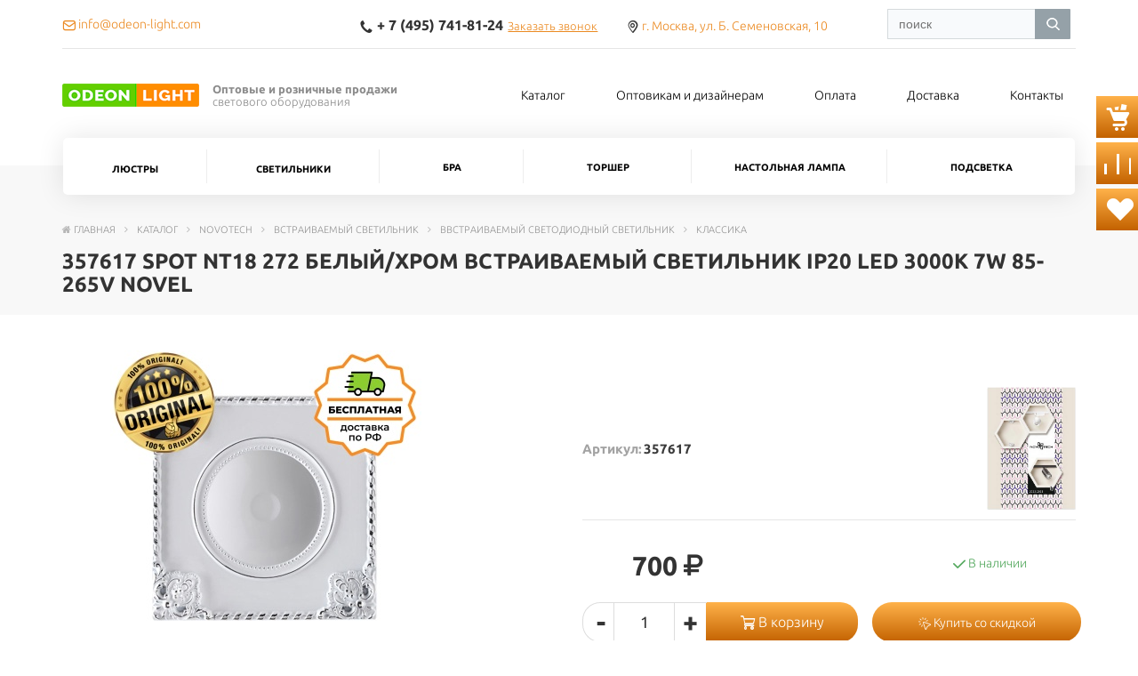

--- FILE ---
content_type: text/html; charset=UTF-8
request_url: https://odeon-light.com/catalog/novotech/vstraivaemyy_svetilnik_1/vvstraivaemyy_svetodiodnyy_svetilnik_1/klassika_28/357617_spot_nt18_272_ip20_led_3000k_7w_85_265v_novel/
body_size: 27869
content:
<!DOCTYPE html>
<html>
	<head>
		
		<title>357617 SPOT NT18 272 белый/хром Встраиваемый светильник IP20 LED 3000K 7W 85-265V NOVEL. Купить в Москве с доставкой по всей России.</title>
		<meta http-equiv="Content-Type" content="text/html; charset=UTF-8" />
<meta name="robots" content="index, follow" />
<meta name="keywords" content="цена 357617 SPOT NT18 272 белый/хром Встраиваемый светильник IP20 LED 3000K 7W 85-265V NOVEL" />
<meta name="description" content="357617 SPOT NT18 272 белый/хром Встраиваемый светильник IP20 LED 3000K 7W 85-265V NOVEL - купить по выгодной цене в интернет-магазине Odeon Light. Большой выбор осветительного оборудования. Гарантия качества. Доставка по всей России" />
<link href="/bitrix/css/main/bootstrap.css?1730299981141508" type="text/css"  rel="stylesheet" />
<link href="/local/templates/.default/components/bitrix/catalog/catalog_all_custom/style.css?17222471332332" type="text/css"  rel="stylesheet" />
<link href="/local/templates/newmarketpro_main/components/bitrix/catalog.element/catalog/style.css?17580548018932" type="text/css"  rel="stylesheet" />
<link href="/local/templates/newmarketpro_main/components/bitrix/catalog.section/catalog_all/style.css?17206877016109" type="text/css"  rel="stylesheet" />
<link href="/local/templates/newmarketpro_main/components/remstroy/cart.add/cart/style.css?1720687701921" type="text/css"  data-template-style="true"  rel="stylesheet" />
<link href="/local/templates/newmarketpro_main/components/bitrix/menu/mobile/style.css?17206877011234" type="text/css"  data-template-style="true"  rel="stylesheet" />
<link href="/local/templates/newmarketpro_main/components/arturgolubev/search.title/template1/style.css?172068770114077" type="text/css"  data-template-style="true"  rel="stylesheet" />
<link href="/local/templates/newmarketpro_main/components/bitrix/menu/top_mobile/style.css?17206877011252" type="text/css"  data-template-style="true"  rel="stylesheet" />
<link href="/bitrix/components/arturgolubev/search.title/templates/.default/style.css?173029996316629" type="text/css"  data-template-style="true"  rel="stylesheet" />
<link href="/local/templates/newmarketpro_main/components/bitrix/menu/top/style.css?17288873231392" type="text/css"  data-template-style="true"  rel="stylesheet" />
<link href="/local/templates/newmarketpro_main/components/bitrix/menu/catalog_top/style.css?17206877012936" type="text/css"  data-template-style="true"  rel="stylesheet" />
<link href="/local/templates/newmarketpro_main/components/bitrix/breadcrumb/main/style.css?1720687701764" type="text/css"  data-template-style="true"  rel="stylesheet" />
<link href="/local/templates/newmarketpro_main/components/bitrix/menu/bottom/style.css?1720687701174" type="text/css"  data-template-style="true"  rel="stylesheet" />
<link href="/local/templates/newmarketpro_main/components/bitrix/search.title/site_search/style.css?17206877011420" type="text/css"  data-template-style="true"  rel="stylesheet" />
<link href="/local/templates/newmarketpro_main/styles.css?17612410481888" type="text/css"  data-template-style="true"  rel="stylesheet" />
<link href="/local/templates/newmarketpro_main/template_styles.css?17633647919941" type="text/css"  data-template-style="true"  rel="stylesheet" />
<script>if(!window.BX)window.BX={};if(!window.BX.message)window.BX.message=function(mess){if(typeof mess==='object'){for(let i in mess) {BX.message[i]=mess[i];} return true;}};</script>
<script>(window.BX||top.BX).message({'JS_CORE_LOADING':'Загрузка...','JS_CORE_NO_DATA':'- Нет данных -','JS_CORE_WINDOW_CLOSE':'Закрыть','JS_CORE_WINDOW_EXPAND':'Развернуть','JS_CORE_WINDOW_NARROW':'Свернуть в окно','JS_CORE_WINDOW_SAVE':'Сохранить','JS_CORE_WINDOW_CANCEL':'Отменить','JS_CORE_WINDOW_CONTINUE':'Продолжить','JS_CORE_H':'ч','JS_CORE_M':'м','JS_CORE_S':'с','JSADM_AI_HIDE_EXTRA':'Скрыть лишние','JSADM_AI_ALL_NOTIF':'Показать все','JSADM_AUTH_REQ':'Требуется авторизация!','JS_CORE_WINDOW_AUTH':'Войти','JS_CORE_IMAGE_FULL':'Полный размер'});</script>

<script src="/bitrix/js/main/core/core.js?1730299971494198"></script>

<script>BX.Runtime.registerExtension({'name':'main.core','namespace':'BX','loaded':true});</script>
<script>BX.setJSList(['/bitrix/js/main/core/core_ajax.js','/bitrix/js/main/core/core_promise.js','/bitrix/js/main/polyfill/promise/js/promise.js','/bitrix/js/main/loadext/loadext.js','/bitrix/js/main/loadext/extension.js','/bitrix/js/main/polyfill/promise/js/promise.js','/bitrix/js/main/polyfill/find/js/find.js','/bitrix/js/main/polyfill/includes/js/includes.js','/bitrix/js/main/polyfill/matches/js/matches.js','/bitrix/js/ui/polyfill/closest/js/closest.js','/bitrix/js/main/polyfill/fill/main.polyfill.fill.js','/bitrix/js/main/polyfill/find/js/find.js','/bitrix/js/main/polyfill/matches/js/matches.js','/bitrix/js/main/polyfill/core/dist/polyfill.bundle.js','/bitrix/js/main/core/core.js','/bitrix/js/main/polyfill/intersectionobserver/js/intersectionobserver.js','/bitrix/js/main/lazyload/dist/lazyload.bundle.js','/bitrix/js/main/polyfill/core/dist/polyfill.bundle.js','/bitrix/js/main/parambag/dist/parambag.bundle.js']);
</script>
<script>(window.BX||top.BX).message({'LANGUAGE_ID':'ru','FORMAT_DATE':'DD.MM.YYYY','FORMAT_DATETIME':'DD.MM.YYYY HH:MI:SS','COOKIE_PREFIX':'BITRIX_SM','SERVER_TZ_OFFSET':'10800','UTF_MODE':'Y','SITE_ID':'s1','SITE_DIR':'/','USER_ID':'','SERVER_TIME':'1768454319','USER_TZ_OFFSET':'0','USER_TZ_AUTO':'Y','bitrix_sessid':'825ae3654d2f732a492695b359035080'});</script>


<script>BX.setJSList(['/local/templates/newmarketpro_main/components/bitrix/catalog.element/catalog/script.js','/local/templates/newmarketpro_main/components/bitrix/catalog.section/catalog_all/script.js','/local/templates/newmarketpro_main/components/remstroy/cart.add/cart/script.js','/local/templates/newmarketpro_main/components/bitrix/catalog.compare.list/sravnenie/script.js','/local/templates/newmarketpro_main/components/bitrix/catalog.compare.list/fav/script.js','/local/templates/newmarketpro_main/components/bitrix/menu/mobile/script.js','/bitrix/components/arturgolubev/search.title/script.js','/local/templates/newmarketpro_main/components/arturgolubev/search.title/template1/script.js','/local/templates/newmarketpro_main/components/bitrix/menu/top_mobile/script.js','/bitrix/components/arturgolubev/search.title/templates/.default/script.js','/local/templates/newmarketpro_main/components/bitrix/menu/top/script.js','/local/templates/newmarketpro_main/components/bitrix/menu/catalog_top/script.js','/local/templates/newmarketpro_main/components/bitrix/menu/bottom/script.js','/bitrix/components/bitrix/search.title/script.js','/local/templates/newmarketpro_main/components/bitrix/search.title/site_search/script.js']);</script>


<script  src="/bitrix/cache/js/s1/newmarketpro_main/template_ab9a80dfec3234ac1f615ca9be4a6a9d/template_ab9a80dfec3234ac1f615ca9be4a6a9d_v1.js?176842441570483"></script>
<script  src="/bitrix/cache/js/s1/newmarketpro_main/page_6c79795f7b9be61aad30d1f96a6b3f26/page_6c79795f7b9be61aad30d1f96a6b3f26_v1.js?1768424477115838"></script>
<script type="text/javascript">var _ba = _ba || []; _ba.push(["aid", "b5f449dceb8b8a29b87e798bc461a1b8"]); _ba.push(["host", "odeon-light.com"]); (function() {var ba = document.createElement("script"); ba.type = "text/javascript"; ba.async = true;ba.src = (document.location.protocol == "https:" ? "https://" : "http://") + "bitrix.info/ba.js";var s = document.getElementsByTagName("script")[0];s.parentNode.insertBefore(ba, s);})();</script>



		<meta name="viewport" content="width=device-width, initial-scale=1">

	        <script src="/local/templates/newmarketpro_main/js/jquery-1.11.1.min.js"></script>
	        <script src="/local/templates/newmarketpro_main/js/bootstrap.min.js"></script>
	
	        <link href="/local/templates/newmarketpro_main/css/bootstrap.min.css" rel="stylesheet">
	         <link href="//maxcdn.bootstrapcdn.com/font-awesome/4.7.0/css/font-awesome.min.css" rel="stylesheet">
	
	        <!-- <link href="/local/templates/newmarketpro_main/css/main_new.css" rel="stylesheet"> -->
	        <link href="/local/templates/newmarketpro_main/css/print.css" rel="stylesheet">
	
	        <link href="/local/templates/newmarketpro_main/fonts/fonts_icon.css" rel="stylesheet">
	
	
	        <link href="/local/templates/newmarketpro_main/css/slider.css" rel="stylesheet">
	        <link href="/local/templates/newmarketpro_main/css/slider_control.css" rel="stylesheet">

	        <script src="/local/templates/newmarketpro_main/js/jqBootstrapValidation-1.3.7.min.js" charset="utf-8"></script>
	
	        <script src="/local/templates/newmarketpro_main/js/bootstrapValidator.min.js" charset="utf-8"></script>
	        <link href="/local/templates/newmarketpro_main/css/bootstrapValidator.css" rel="stylesheet">

	        <script type="text/javascript" src="/local/templates/newmarketpro_main/js/panel.js"></script>
	        <link rel="stylesheet" type="text/css" href="/local/templates/newmarketpro_main/css/panel_setup.css">
	        <link href="/local/templates/newmarketpro_main/css/media.css" rel="stylesheet">

			<link rel="shortcut icon" type="image/x-icon" href="/favicon.ico">

<script src="https://yastatic.net/share2/share.js"></script>

      <script type="text/javascript">

      $(function() {
      $.fn.scrollToTop = function() {
        $(this).hide().removeAttr("href");
        if ($(window).scrollTop() >= "250") $(this).fadeIn("slow")
          var scrollDiv = $(this);
        $(window).scroll(function() {
          if ($(window).scrollTop() <= "250") $(scrollDiv).fadeOut("slow")
            else $(scrollDiv).fadeIn("slow")
          });

        $(this).click(function() {	
          $("html, body").animate({scrollTop: 0}, "slow")
        })
        }
        });

    $(function() {
      $("#Go_Top").scrollToTop();
    });

  </script>  

	</head>
	
	<body>
		<div id="panel">
					</div>




	

<link href="/local/templates/newmarketpro_main/fonts/fonts_ubuntu.css?1768454318" rel="stylesheet">



<link href="/local/templates/newmarketpro_main/css/style_user.css?1768454318" rel="stylesheet">




<div class="block_fixed">
<div class="cart_b" id="compare_list_count">
<div id="comp_de54929c12f6406c12ce947f19cb482c">
<a href="/cart/">
	<i class="glyph-icon-cart"></i>
    </a>

</div></div>
<div class="cart_b" id="sravn_list_count" >
<a href="/catalog/compare/">
<i class="glyph-icon-compare"></i>
</a>

</div>


<div class="cart_b" id="fav_list_count" >
<a href="/catalog/compare/?fav=Y">
	<i class="glyph-icon-heart" style=" margin-left: 5px;"></i>
</a>

</div>
</div>


<div style=" position: relative;">

<div class=" visible-xs visible-sm hidden-print">









<!-- 						top								-->

<div class="row nm" style="
border-bottom: 1px solid #ddd; 
padding-top: 10px; 
padding-bottom: 10px;
position: fixed;
top: 0;
width: 100%;
background: white;
z-index: 10000;
box-shadow: 0 0 20px rgba(0,0,0, .1)
">

			<div class="col-xs-4"  style=" font-size: 20px">

																<a href="mailto:info@odeon-light.com" target=_blank><span class="fa fa-envelope-o"></span>
				</a>
			</div>

	</div>

<div class="row nm"></div>

<div class="container hidden-xs hidden-sm">
	<div class="row header_top_mobile">
		<div class="col-md-3">
				<a href="mailto:info@odeon-light.com" target=_blank><span class="glyph-icon-mail"></span>
				<span style="color: #5d5c5c; margin-right: 15px">info@odeon-light.com</span></a>														</div>
		<div class="col-md-7 text-center">
									<span class="call_back">
						<span class="glyph-icon-phone"></span> <strong>+ 7 (495) 741-81-24</strong>  <a href="#" data-toggle="modal" data-target="#callback" >Заказать звонок</a>
					</span>
																<span class="glyph-icon-location"></span> 
				<a href="/contacts/" title="г. Москва, ул. Б. Семеновская, 10">
				г. Москва, ул. Б. Семеновская, 10				</a>
										</div>


	</div>
	<hr style="margin: 0; border-top: 1px solid #E5E5E5;">
</div>

<!-- 						.top								-->

<!-- 						logo + menu 						-->


	<div style=" margin: 65px 20px 30px; text-align: center;">

		<table style="max-width: 400px; margin: auto;">
			<tr>
				<td><a href="/"><img src="/upload/iblock/3e7/sdngnk6xwjlfmiwrcnpic5ekw8s8q4zf/logo.png"></a></td>
				<td style=" text-align: left; padding-left: 20px; font-size: 12px;">Оптовые и розничные продажи 
светового оборудования</td>
			</tr>
		</table>

			

	</div>

<!-- 						.logo + menu 						-->


<div class="visible-xs visible-sm">
















































<nav class="navbar menu_mobile" role="navigation">
	<div class="navbar-header" style="padding-left: 5px;">
	<table style="width: 85%;">
			<tr>
				<td style="width: 50%;">

					<button type="button" onclick="hideAnotherMenu('catalog')" class="navbar-toggle" data-toggle="collapse" data-target="#catalog">
						<i class="glyph-icon-view_tile"></i> Каталог					</button>

					<button type="button" onclick="hideAnotherMenu('menu_about')" class="navbar-toggle" data-toggle="collapse" data-target="#menu_about">
						<i class="glyph-icon-view_text"></i> Меню					</button>			
				</td>
				<td align="right" style="">

		<div class="text-right" style="padding-bottom: 10px; width:125%;">
			<div id="smart-title-search" class="bx-searchtitle ">
	<form action="/search/index.php">
		<div class="bx-input-group">
			<input id="smart-title-search-input" placeholder="поиск" type="text" name="q" value="" autocomplete="off" class="bx-form-control"/>
			<span class="bx-input-group-btn">
				<span class="bx-searchtitle-preloader view" id="smart-title-search_preloader_item"></span>
				<button class="" type="submit" name="s"></button>
			</span>
		</div>
	</form>
	
	<!--'start_frame_cache_GLdrzS'-->			<!--'end_frame_cache_GLdrzS'--></div>



<script>
	BX.ready(function(){
		new JCTitleSearchAG({
			// 'AJAX_PAGE' : '/your-path/fast_search.php',
			'AJAX_PAGE' : '/catalog/novotech/vstraivaemyy_svetilnik_1/vvstraivaemyy_svetodiodnyy_svetilnik_1/klassika_28/357617_spot_nt18_272_ip20_led_3000k_7w_85_265v_novel/',
			'CONTAINER_ID': 'smart-title-search',
			'INPUT_ID': 'smart-title-search-input',
			'PRELODER_ID': 'smart-title-search_preloader_item',
			'MIN_QUERY_LEN': 2
		});
		
			});
</script>		</div>					
				</td>
			</tr>
		</table>



	</div>


	<div class="navbar-collapse collapse  text-center" id="menu_about" style="height: 1px;">
		<!-- <ul class="list-inline top_menu_mobile"> -->
 <ul class="list-unstyled top_menu_mobile" style=" margin: 0 -15px; padding: 15px 0;">
			
			
					
										<li class=""><a href="/catalog/odeon_light/" class="root-item" style="padding-bottom: 10px;">Каталог</a></li>
					
					
					
					
								
			
					
										<li class=""><a href="/optovikam-i-dizayneram/" class="root-item" style="padding-bottom: 10px;">Оптовикам и дизайнерам</a></li>
					
					
					
					
								
			
					
										<li class=""><a href="/oplata/" class="root-item" style="padding-bottom: 10px;">Оплата</a></li>
					
					
					
					
								
			
					
										<li class=""><a href="/dostavka/" class="root-item" style="padding-bottom: 10px;">Доставка</a></li>
					
					
					
					
								
			
					
										<li class=""><a href="/contacts/" class="root-item" style="padding-bottom: 10px;">Контакты</a></li>
					
					
					
					
					
</ul>
	
	</div>



			<!-- <div class="navbar-collapse collapse"> -->

	<div class="navbar-collapse1 collapse" id="catalog" style="height: 1px;">

		<ul class="nav navbar-nav">
			<!-- <ul class="nav nav-justified"> -->
						
			
						<li class="dropdown ">
				<a href="#" class="dropdown-toggle"  data-toggle="dropdown" href="#" aria-expanded="false">
					Люстры 
				</a>
				<ul class="dropdown-menu">
					
					
					
								
			
					
										<li class=""><a href="/catalog/odeon_light/lyustra_podvesnaya/" >Люстра подвесная</a></li>
					
					
					
					
								
			
					
										<li class=""><a href="/catalog/odeon_light/lyustra_potolochnaya/" >Люстра потолочная</a></li>
					
					
					
					
											</ul></li>			
			
						<li class="dropdown ">
				<a href="#" class="dropdown-toggle"  data-toggle="dropdown" href="#" aria-expanded="false">
					Светильники 
				</a>
				<ul class="dropdown-menu">
					
					
					
								
			
					
										<li class=""><a href="/catalog/odeon_light/podvesnoy_svetilnik_1/" >Подвесной светильник</a></li>
					
					
					
					
								
			
					
										<li class=""><a href="/catalog/odeon_light/nastennyy_svetilnik_1/" >Настенный светильник</a></li>
					
					
					
					
								
			
					
										<li class=""><a href="/catalog/odeon_light/ulichnye_svetilniki/" >Уличные светильники</a></li>
					
					
					
					
								
			
					
										<li class=""><a href="/catalog/odeon_light/svetilniki_potolochnye/" >Светильники потолочные</a></li>
					
					
					
					
											</ul></li>			
			
					
										<li class=""><a href="/catalog/odeon_light/bra_3/" class="root-item" style="padding-bottom: 10px;">Бра</a></li>
					
					
					
					
								
			
					
										<li class=""><a href="/catalog/odeon_light/torsher_1/" class="root-item" style="padding-bottom: 10px;">Торшер</a></li>
					
					
					
					
								
			
					
										<li class=""><a href="/catalog/odeon_light/nastolnaya_lampa_2/" class="root-item" style="padding-bottom: 10px;">Настольная лампа</a></li>
					
					
					
					
								
			
					
										<li class=""><a href="/catalog/odeon_light/podsvetka_1/" class="root-item" style="padding-bottom: 10px;">Подсветка</a></li>
					
					
					
					
					


					
					<!-- </div> -->
					<!-- </div> -->
				</nav>


				

	<script>
		function hideAnotherMenu(whatPressed){
			if(whatPressed == "menu_about"){
				if(document.getElementById("catalog").classList.contains("in")){
					document.getElementById("catalog").classList.remove("in");
				}
			}
			else if(whatPressed == "catalog"){
				if(document.getElementById("menu_about").classList.contains("in")){
					document.getElementById("menu_about").classList.remove("in");
				}	
			}
		}
	</script>

</div>

<!-- 							styles									 -->

<style>
	.header_top_mobile>div {
		padding-top: 10px;
		height: 40px;
		/*border-bottom: #E5E5E5 1px solid;*/
		color: #5d5c5c;
		font-size: 14px;
	}

	.header_top_mobile .call_back strong{
		font-size: 16px;
		margin: 0 2px;
	}

	.header_top_mobile .call_back a{
		font-size: 13px;
		text-decoration: underline;
		margin-right: 30px;
	}

	.header_top_mobile .fa{
		margin: 0 3px;
		font-size: 18px;
	}

	.header {
		margin-top: 25px;
		margin-bottom: 30px;
	}

	.header, .logo, .header_top_mobile {
		display: flex;
		-webkit-align-items: center;
		align-items: center;
	}


	.logo {
		font-size: 13px;
		color: #8c8c8c;
		line-height: normal;

	}

	.logo img { margin-right: 15px; }

</style>

<!-- 							.styles									 -->





</div>
<div class=" hidden-sm hidden-xs">
</div>

<div class="hidden-xs hidden-sm hidden-print light"  id="changeMe"> <!-- new -->



<!-- 						top								-->
<div style=" ">
<div class="container">
	<div class="row header_top">
		<div class="col-md-3">
				<a href="mailto:info@odeon-light.com" target=_blank><span class="glyph-icon-mail"></span>
				<span style="margin-right: 15px">info@odeon-light.com</span></a>														</div>
		<div class="col-md-7 text-center">
									<span class="call_back">
						<span class="glyph-icon-phone"></span> <strong>+ 7 (495) 741-81-24</strong>  <a href="#" data-toggle="modal" data-target="#callback" >Заказать звонок</a>
					</span>
																<span class="glyph-icon-location"></span> 
				<a href="/contacts/" title="г. Москва, ул. Б. Семеновская, 10">
				г. Москва, ул. Б. Семеновская, 10				</a>
										</div>

		<div class="col-md-2 text-right" style="width: 20%; height: 30%; padding: 0px 20px 10px 0px;">
				<div id="smart-title-search1" class="bx-searchtitle ">
	<form action="/search/index.php">
		<div class="bx-input-group">
			<input id="smart-title-search-input1" placeholder="поиск" type="text" name="q" value="" autocomplete="off" class="bx-form-control"/>
			<span class="bx-input-group-btn">
				<span class="bx-searchtitle-preloader view" id="smart-title-search1_preloader_item"></span>
				<span class="bx-searchtitle-clear" id="smart-title-search1_clear_item"></span>
								<button class="" type="submit" name="s"></button>
			</span>
		</div>
	</form>
	
	<!--'start_frame_cache_0kF5s6'-->			<!--'end_frame_cache_0kF5s6'--></div>

<script>
	BX.ready(function(){
		new JCTitleSearchAG({
			// 'AJAX_PAGE' : '/your-path/fast_search.php',
			'AJAX_PAGE' : '/catalog/novotech/vstraivaemyy_svetilnik_1/vvstraivaemyy_svetodiodnyy_svetilnik_1/klassika_28/357617_spot_nt18_272_ip20_led_3000k_7w_85_265v_novel/',
			'CONTAINER_ID': 'smart-title-search1',
			'INPUT_ID': 'smart-title-search-input1',
			'PRELODER_ID': 'smart-title-search1_preloader_item',
			'CLEAR_ID': 'smart-title-search1_clear_item',
			'VOICE_ID': '',
			'POPUP_HISTORY': 'N',
			'POPUP_HISTORY_TITLE': 'История поиска: ',
			'PAGE': '#SITE_DIR#search/index.php',
			'MIN_QUERY_LEN': 2
		});
		
			});
</script>

<div class="col-md-12" style=" display: none;">
					
<div class="searchform_top">

					</div>
				</div>





				<!-- 						edit_element					 -->

				
				<!-- 						edit_element					 -->

		</div>
	</div>
	<hr style="margin: 0; border-top: 1px solid #E5E5E5;">
</div>

<!-- 						.top								-->

<!-- 						logo + menu 						-->

<div class="container"  style=" margin-bottom: 20px">

	<div class="row header">
		<div class="col-md-5 logo">
			<a href="/"><img src="/upload/iblock/3e7/sdngnk6xwjlfmiwrcnpic5ekw8s8q4zf/logo.png" class="light"><img src="/upload/iblock/78f/iiqbzyy106kja4hhlx1dm3oj16ulzdcl/bbee5bd829b541f109db9b7eb362bf8d.png" class="dark"></a> <span><b>Оптовые и розничные продажи</b> <br>светового оборудования</span>
		</div>

		<div class="col-md-7 text-right  hidden-xs">
			<div class="menu_top_about">
								<div> 

<!-- <ul class="nav navbar-nav"> -->
<ul class="nav nav-justified">



	
	
		
							<li class=""  ><a href="/catalog/odeon_light/" class="root-item" style="padding-bottom: 10px;">Каталог</a></li>
			
		
		
		





	
	
		
							<li class=""  ><a href="/optovikam-i-dizayneram/" class="root-item" style="padding-bottom: 10px;">Оптовикам и дизайнерам</a></li>
			
		
		
		





	
	
		
							<li class=""  ><a href="/oplata/" class="root-item" style="padding-bottom: 10px;">Оплата</a></li>
			
		
		
		





	
	
		
							<li class=""  ><a href="/dostavka/" class="root-item" style="padding-bottom: 10px;">Доставка</a></li>
			
		
		
		





	
	
		
							<li class=""  ><a href="/contacts/" class="root-item" style="padding-bottom: 10px;">Контакты</a></li>
			
		
		
		





	</ul>

			</div>		
		</div>

		</div>
	</div>		
</div>
<!-- 						.logo + menu 						-->
</div>



<!-- 							styles									 -->

<style>
	.header_top>div {
		padding-top: 10px;
		height: 40px;
		font-size: 14px;
	}

	.header_top .call_back strong{
		font-size: 16px;
		margin: 0 2px;
	}

	.header_top .call_back a{
		font-size: 13px;
		text-decoration: underline;
		margin-right: 30px;
	}

	.header_top .fa{
		margin: 0 3px;
		font-size: 18px;
	}

	.header {
		margin-top: 25px;
		margin-bottom: 30px;
	}

	.header, .logo, .header_top {
		display: flex;
		-webkit-align-items: center;
		align-items: center;
	}


	.logo {
		font-size: 13px;
		color: #8c8c8c;
		line-height: normal;

	}

	.logo img { margin-right: 15px; }

</style>

<!-- 							.styles									 -->
































</div>



<div class="hidden-xs hidden-sm">

<div id="main_menu" class="default_main_menu">
<div style=" ">
<div class="container" style="
margin-top: -30px;
" >
<div class="main_menu_gorizontal">


    <!-- <ul class="nav navbar-nav"> -->
<div class="navbar  yamm">
    <!-- <div id="navbar-collapse-grid" class="navbar-collapse collapse"> -->
    <ul class="nav nav-justified">
                
        
        
                <li class="dropdown hover yamm-fw "   style=" position: static;" >
                            <span class="dropdown-toggle" aria-expanded="true">
                            Люстры                        </span>
                        <ul class="dropdown-menu">
                
            
                                

                                                        
        
        
                
                                    <div class="col-md-3 "><a
                            href="/catalog/odeon_light/lyustra_podvesnaya/" >

                        <table>
                            <tr>
                                <td class="img"
                                    style="background: url('/upload/iblock/40d/2go5de7ct6pcn3eb5fq2iocpz1x4vocv/Люстра подвесная.jpeg') no-repeat center center; background-size: contain; ">
                                    <!-- <img src="/upload/iblock/40d/2go5de7ct6pcn3eb5fq2iocpz1x4vocv/Люстра подвесная.jpeg" alt=""> -->
                                </td>
                                <td style="padding-left: 20px;">Люстра подвесная</td>
                            </tr>
                        </table>

                    </a></div>
                
                
                
                                

                                                        
        
        
                
                                    <div class="col-md-3 "><a
                            href="/catalog/odeon_light/lyustra_potolochnaya/" >

                        <table>
                            <tr>
                                <td class="img"
                                    style="background: url('/upload/iblock/9a9/wl1n4iwyuvz2dpun7l20fnelcjc70vs7/Люстра потолочная.jpeg') no-repeat center center; background-size: contain; ">
                                    <!-- <img src="/upload/iblock/9a9/wl1n4iwyuvz2dpun7l20fnelcjc70vs7/Люстра потолочная.jpeg" alt=""> -->
                                </td>
                                <td style="padding-left: 20px;">Люстра потолочная</td>
                            </tr>
                        </table>

                    </a></div>
                
                
                
                                

                                                        
                </ul></li>        
        
                <li class="dropdown hover yamm-fw "   style=" position: static;" >
                            <span class="dropdown-toggle" aria-expanded="true">
                            Светильники                        </span>
                        <ul class="dropdown-menu">
                
            
                                

                                                        
        
        
                
                                    <div class="col-md-3 "><a
                            href="/catalog/odeon_light/podvesnoy_svetilnik_1/" >

                        <table>
                            <tr>
                                <td class="img"
                                    style="background: url('/upload/iblock/6fd/l6kywy99698tv6xe6ez61vc8es07je42/Подвесной светильник.jpeg') no-repeat center center; background-size: contain; ">
                                    <!-- <img src="/upload/iblock/6fd/l6kywy99698tv6xe6ez61vc8es07je42/Подвесной светильник.jpeg" alt=""> -->
                                </td>
                                <td style="padding-left: 20px;">Подвесной светильник</td>
                            </tr>
                        </table>

                    </a></div>
                
                
                
                                

                                                        
        
        
                
                                    <div class="col-md-3 "><a
                            href="/catalog/odeon_light/nastennyy_svetilnik_1/" >

                        <table>
                            <tr>
                                <td class="img"
                                    style="background: url('/upload/iblock/ffc/lflk3bc0mtoi66lxud6mt7q7izkw5luy/Настенный светильник.jpeg') no-repeat center center; background-size: contain; ">
                                    <!-- <img src="/upload/iblock/ffc/lflk3bc0mtoi66lxud6mt7q7izkw5luy/Настенный светильник.jpeg" alt=""> -->
                                </td>
                                <td style="padding-left: 20px;">Настенный светильник</td>
                            </tr>
                        </table>

                    </a></div>
                
                
                
                                

                                                        
        
        
                
                                    <div class="col-md-3 "><a
                            href="/catalog/odeon_light/ulichnye_svetilniki/" >

                        <table>
                            <tr>
                                <td class="img"
                                    style="background: url('/upload/iblock/a0e/2ut6hswa60jy4065er55sw7f886bn9mj/Уличный светильник.jpeg') no-repeat center center; background-size: contain; ">
                                    <!-- <img src="/upload/iblock/a0e/2ut6hswa60jy4065er55sw7f886bn9mj/Уличный светильник.jpeg" alt=""> -->
                                </td>
                                <td style="padding-left: 20px;">Уличные светильники</td>
                            </tr>
                        </table>

                    </a></div>
                
                
                
                                

                                                        
        
        
                
                                    <div class="col-md-3 "><a
                            href="/catalog/odeon_light/svetilniki_potolochnye/" >

                        <table>
                            <tr>
                                <td class="img"
                                    style="background: url('/upload/iblock/d1e/rmvmcu94gbrmjiqc6gjvw713vf94lg9b/Потолочный светильник.jpeg') no-repeat center center; background-size: contain; ">
                                    <!-- <img src="/upload/iblock/d1e/rmvmcu94gbrmjiqc6gjvw713vf94lg9b/Потолочный светильник.jpeg" alt=""> -->
                                </td>
                                <td style="padding-left: 20px;">Светильники потолочные</td>
                            </tr>
                        </table>

                    </a></div>
                
                
                
                                

                                                        
                </ul></li>        
        
                
                                            <li class="" >
                                            <a href="/catalog/odeon_light/bra_3/"
                           class="root-item"
                           style="padding-bottom: 10px;">

                            Бра
                        </a>
                                    </li>
                
                
                
                                

                                                        
        
        
                
                                            <li class="" >
                                            <a href="/catalog/odeon_light/torsher_1/"
                           class="root-item"
                           style="padding-bottom: 10px;">

                            Торшер
                        </a>
                                    </li>
                
                
                
                                

                                                        
        
        
                
                                            <li class="" >
                                            <a href="/catalog/odeon_light/nastolnaya_lampa_2/"
                           class="root-item"
                           style="padding-bottom: 10px;">

                            Настольная лампа
                        </a>
                                    </li>
                
                
                
                                

                                                        
        
        
                
                                            <li class="" >
                                            <a href="/catalog/odeon_light/podsvetka_1/"
                           class="root-item"
                           style="padding-bottom: 10px;">

                            Подсветка
                        </a>
                                    </li>
                
                
                
                                

                                                
                
                
    </ul>
    
    
    <!-- </div> -->
</div>




<script>

    $(document).ready(function () {

        var $total_price = $("#main_menu");

        $(window).scroll(function () {
            if ($(this).scrollTop() > 100 && $total_price.hasClass("default_main_menu")) {
                $total_price.removeClass("default_main_menu").addClass("fixed_main_menu");
            } else if ($(this).scrollTop() <= 100 && $total_price.hasClass("fixed_main_menu")) {
                $total_price.removeClass("fixed_main_menu").addClass("default_main_menu");
            }
        });//scroll
    });
</script></div>
</div>
</div>
</div>
<!--  style=" margin-top: -30px;" -->


<style>
	
.fixed_main_menu {
	position: fixed;
	top: 0;
	margin: auto;
	z-index: 200000000;
	background: white;
	width: 100%;
		top: 27px;
	}
.fixed_main_menu .main_menu_gorizontal>div>ul, .fixed_main_menu .main_menu_gorizontal>div>div>ul
{
	box-shadow: none !important
}

.fixed_main_menu>div { 
background: white;
height: 67px;
box-shadow: 0 0 20px rgba(0,0,0, .1)
 }

.fixed_main_menu .main_menu_gorizontal {
/*	margin-left: -40px;
	margin-right: -40px;*/
}

</style>
</div>




<div class="title_page_main">
  <div class="container">
  	<div class="row">

  	<div class="col-md-12">

      <link href="/bitrix/css/main/font-awesome.css?173029998128777" type="text/css" rel="stylesheet" />
<div class="bx-breadcrumb">
			<div class="bx-breadcrumb-item" id="bx_breadcrumb_0" itemscope="" itemref="bx_breadcrumb_1"><i class="fa fa-home"></i><a href="/" title="Главная" itemprop="url"><span itemprop="title">Главная</span></a>
			</div>
			<div class="bx-breadcrumb-item" id="bx_breadcrumb_1" itemscope="" itemprop="child" itemref="bx_breadcrumb_2"><i class="fa fa-angle-right"></i><a href="/catalog/" title="Каталог" itemprop="url"><span itemprop="title">Каталог</span></a>
			</div>
			<div class="bx-breadcrumb-item" id="bx_breadcrumb_2" itemscope="" itemprop="child" itemref="bx_breadcrumb_3"><i class="fa fa-angle-right"></i><a href="/catalog/novotech/" title="Novotech" itemprop="url"><span itemprop="title">Novotech</span></a>
			</div>
			<div class="bx-breadcrumb-item" id="bx_breadcrumb_3" itemscope="" itemprop="child" itemref="bx_breadcrumb_4"><i class="fa fa-angle-right"></i><a href="/catalog/novotech/vstraivaemyy_svetilnik_1/" title="Встраиваемый светильник" itemprop="url"><span itemprop="title">Встраиваемый светильник</span></a>
			</div>
			<div class="bx-breadcrumb-item" id="bx_breadcrumb_4" itemscope="" itemprop="child" itemref="bx_breadcrumb_5"><i class="fa fa-angle-right"></i><a href="/catalog/novotech/vstraivaemyy_svetilnik_1/vvstraivaemyy_svetodiodnyy_svetilnik_1/" title="Ввстраиваемый светодиодный светильник" itemprop="url"><span itemprop="title">Ввстраиваемый светодиодный светильник</span></a>
			</div>
			<div class="bx-breadcrumb-item" id="bx_breadcrumb_5" itemscope="" itemprop="child"><i class="fa fa-angle-right"></i><a href="/catalog/novotech/vstraivaemyy_svetilnik_1/vvstraivaemyy_svetodiodnyy_svetilnik_1/klassika_28/" title="Классика" itemprop="url"><span itemprop="title">Классика</span></a>
			</div><div style="clear:both"></div></div></div>

  		<div class="col-md-12">



      <h1>
        357617 SPOT NT18 272 белый/хром Встраиваемый светильник IP20 LED 3000K 7W 85-265V NOVEL
      </h1>
 <!-- </div> -->
</div>
</div>
</div>
</div>


	<div class="container">
				<div>
		<div>
		
<div class="row">


	<div class="col-md-12">
	<!-- <div class="col-md-9 col-xs-12"> -->
<!--'start_frame_cache_qepX1R'-->

<script>
	function sravn_tov(id, id_block)
{
  var chek = document.getElementById('sravn_'+id);
    if (chek.checked)
        {
        //��������
        var AddedGoodId = id;
            $.get("/local/ajax/list_compare.php",
            { 
                action: "ADD_TO_COMPARE_LIST", id: AddedGoodId, id_block: id_block},
                function(data) {
	        $("#sravn_list_count").html(data);
        	}
        );
        }
    else
       {
        //�������
        var AddedGoodId = id;
            $.get("/local/ajax/list_compare.php",
            { 
                action: "DELETE_FROM_COMPARE_LIST", id: AddedGoodId, id_block: id_block},
                function(data) {
	        $("#sravn_list_count").html(data);
            }
            );
    }
}
	function fav_tov(id_fav, id_block)
{
  var chek = document.getElementById('favid_'+id_fav);
    if (chek.checked)
        {
        //��������
        var AddedGoodId_fav = id_fav;
            $.get("/local/ajax/list_fav.php",
            { 
                action: "ADD_TO_COMPARE_LIST", id: AddedGoodId_fav, id_block: id_block},
                function(data) {
	        $("#fav_list_count").html(data);
        	}
        );
        }
    else
       {
        //�������
        var AddedGoodId_fav = id_fav;
            $.get("/local/ajax/list_fav.php",
            { 
                action: "DELETE_FROM_COMPARE_LIST", id: AddedGoodId_fav, id_block: id_block},
                function(data) {
	        $("#fav_list_count").html(data);
            }
            );
    }
}
</script>	

<div class="bx_item_detail " id="">
	<div class="row">
		<div class="col-md-5"> <!-- col-md-offset-1 -->


			
	
 	<div class="shildiki_detail">
		
		
		
				
	</div>


<a class="" href="/upload/resize_cache/iblock/c63/ywqm20qjl6htkgyp21kv6zjyxedy0t1u/350_350_0cce8d2c8af9ed5bfbbaa61e1822aea26/umax9n3t5ved80cn0h3rllnbpq9kfrxe.jpeg" data-gallery="">
<img  src="/upload/resize_cache/iblock/c63/ywqm20qjl6htkgyp21kv6zjyxedy0t1u/350_350_0cce8d2c8af9ed5bfbbaa61e1822aea26/umax9n3t5ved80cn0h3rllnbpq9kfrxe.jpeg" alt="357617 spot nt18 272 белый/хром встраиваемый светильник ip20 led 3000k 7w 85-265v novel" title="357617 spot nt18 272 белый/хром встраиваемый светильник ip20 led 3000k 7w 85-265v novel"
class="img-responsive" style=" margin: auto; max-height: 350px;">
	</a>

<div class="photo_more text-center">
		</div>


<!-- The Bootstrap Image Gallery lightbox, should be a child element of the document body -->
<div id="blueimp-gallery" class="blueimp-gallery" data-use-bootstrap-modal="false">
    <!-- The container for the modal slides -->
    <div class="slides"></div>
    <!-- Controls for the borderless lightbox -->
    <h3 class="title" style="display: block;"></h3>
    <a class="prev" style="font-size: 37px; display: block;"><i class="glyph-icon-arrow_offset_left" style="margin-left: -4px;"></i></a>
    <a class="next" style="font-size: 37px; display: block;"><i class="glyph-icon-arrow_offset_right" style="margin-right: -4px;"></i></a>
    <a class="close" style="display: block;"><i class="glyph-icon-cancel"></i></a>
    <a class="play-pause"></a>
    <!-- <ol class="indicator"></ol> -->
    <!-- The modal dialog, which will be used to wrap the lightbox content -->
    <div class="modal fade">
        <div class="modal-dialog">
            <div class="modal-content">
                <div class="modal-header">
                    <button type="button" class="close" aria-hidden="true">&times;</button>
                    <h4 class="modal-title"></h4>
                </div>
                <div class="modal-body next"></div>
                <div class="modal-footer">
                    <a href=# class="next pull-left" style="font-size: 40px;">
                        <i class="fa fa-arrow-circle-left"></i>
                    </a>
                    <a href=# class="next pull-right" style="font-size: 40px;">
                        <i class="fa fa-arrow-circle-right"></i>
                    </a>
                </div>
            </div>
        </div>
    </div>
</div>
	
<link rel="stylesheet" href="/local/templates/newmarketpro_main/css/blueimp-gallery.min.css">
<link rel="stylesheet" href="/local/templates/newmarketpro_main/css/bootstrap-image-gallery.css">

<script src="/local/templates/newmarketpro_main/js/jquery.blueimp-gallery.min.js"></script>
<script src="/local/templates/newmarketpro_main/js/bootstrap-image-gallery.js"></script>
<script src="/local/templates/newmarketpro_main/js/blueimp-gallery-fullscreen.js"></script>
<script src="/local/templates/newmarketpro_main/js/blueimp-gallery-indicator.js"></script>

</div>













<div class="col-md-6  col-md-offset-1"> <!-- col-md-offset-1 -->
<img src="" >
 <!-- ���� ���� � ���������� -->
		<table width="100%" style=" margin-top: 20px">
			<tr>
								<td align="left" class="artikul_detail">
				<span>Артикул: </span> 357617				</td>
								<td align="right">
                        <a href="/upload/NOVOTECH_2022-2023.pdf" target="_blank">
            <img src="/images/novotech.jpg" class="pict_brend" alt="booklet novotech">
    </a>
    				</td>
			</tr>
		</table>
<hr style=" margin-bottom: 30px; margin-top: 10px;">

			<div class="cena_kol">
				

								<table class="price">
					<tr>
						<td>
						<div >

								<div class="item_price">

									
									<div class="item_current_price">
										<input type="hidden" id = 'price_79465' value = '700.00'>
										<input type="hidden" id = 'price_old_79465' value = ''>


										<div id="img">
											<span id="summa_79465">700 </span>  <i class="fa fa-rub"></i>
										</div>

										<span class="old_price_catalog"  style=" display: none;"><span  id="summa_old_79465"s>0</span> <i class="fa fa-rub"></i> </span>

									</div>
									
			

																			<div class="item_economy_price" id="" style="display: none"></div>
																		</div>								
						</div>		
					
						</td>
						<td align=right>
								
									<div class="v_nalichii">
						<i class="glyph-icon-check"></i> В наличии											</div>
				
						</td>

					</tr>
				</table>


		<div class="item_info_section">
									<div class="item_buttons vam">
						
<!-- ���������� � ������� -->

<div class="row">
	<div class="col-md-7">
						<table width="100%">
							<tr>
								<td width="45%">
									
									<!-- <input id="kol" type="number" style="border: 1px #ddd solid; padding: 0; font-size: 18px; text-align: center;  width: 100%; line-height: 23pt;" value="1" min="1" autofocus pattern="[0-9]*"> -->
    
    <div class="input-group kol_tovar_plus_minus">
        <span class="input-group-btn">
        <button class="btn value-control" onclick = 'onButton("minus", 79465)' style=" border-radius: 20px 0 0 20px; padding-left: 15px; border: 1px solid #ddd; border-right: none;">-</button></span>
        <input type="number" value="1" class="form-control" id="kol_79465"  min="1" pattern="[0-9]*" style="text-align: center;" oninput = 'countingFunc(79465)'>
        <span class="input-group-btn"><button class="btn value-control" onclick = 'onButton("plus", 79465)' style=" border: 1px solid #ddd; border-right: none; border-left: none;">+</button></span>
    </div>
								</td>
								<td width="55%">

    <a class="btn btn-default car tt" autocomplete="off" id="compareid_79465" onclick="compare_tov_(79465,700.00);" style="width: 100%; border-radius: 0 20px 20px 0;">
    <i class="glyph-icon-cart_hollow"></i> В корзину</a>
									
								</td>
							</tr>
						</table>		

	</div>

	<div class="col-md-5">
							<a class="btn btn-default border tt-box" href="#" data-toggle="modal" data-target="#callback_zakaz_New_79465" rel="nofollow">
							<i class="glyph-icon-one_click"></i> Купить со скидкой						</a>	
	</div>
</div>



	<script>

/*������� ��������*/
	function countingFunc(id){

		var editkol = document.getElementById('kol_'+id).value;
		var AddedGoodId = id;
		// $.get("/local/ajax/edit_cart.php",
		// 	{action: "ADD_TO_COMPARE_LIST", id: AddedGoodId, kol: editkol},

		var sum = (document.getElementById('price_'+id).value*document.getElementById('kol_'+id).value)+"";
		document.getElementById('summa_'+id).innerHTML = sum.replace(/(\d)(?=(\d\d\d)+([^\d]|$))/g, '$1 ');

		var sum_old = (document.getElementById('price_old_'+id).value*document.getElementById('kol_'+id).value)+"";
		document.getElementById('summa_old_'+id).innerHTML = sum_old.replace(/(\d)(?=(\d\d\d)+([^\d]|$))/g, '$1 ');		

	}

	function onButton(arg, id){
		
		if(arg == 'plus'){
			document.getElementById('kol_'+id).value++;
		}

		if(arg == 'minus' && document.getElementById('kol_'+id).value > 1){
			document.getElementById('kol_'+id).value--;
		}
		countingFunc(id);

	}


	function compare_tov_(id, price)
{
  // var chek = document.getElementById('compareid_'+id);
  var addkol = document.getElementById('kol_'+id).value;
  
  // alert('a');

        //��������
        var AddedGoodId = id;
        var addprice = price;
            $.get("/local/ajax/add_cart.php",
            { 
                action: "ADD_TO_COMPARE_LIST", id: AddedGoodId, price: addprice, kol: addkol},
                function(data) {
	        $("#compare_list_count").html(data);
        	}
        );
        }

	</script>

						

				
											</div>
					

				<!-- </div> -->
			</div>
		</div>
		<!-- </div> -->

		<hr>
	
	<table class="fav_sravn" width="100%" id="show_kompz_fav">
		<tr>
			<td>
		<div class="btn-group" data-toggle="buttons">
		<label class="btn " style="padding: 0; margin: 0;">
			<input style="display: none; padding: 0; margin: 0;" 
			 
			type="checkbox" 
			autocomplete="off" 
			id="sravn_79465" 
			onchange="sravn_tov(79465,29);"
			>
			<i class="glyph-icon-compare"></i> Сравнить		</label>
	</div>


			</td>
			<td>

		

			<!-- <i class="glyph-icon-heart"></i> В избранное  -->
	<div class="btn-group" data-toggle="buttons">
		<label class="btn " style="padding: 0; margin: 0;">
			<input style="display: none;" checked type="checkbox" autocomplete="off" id="favid_79465" onchange="fav_tov(79465,29);">
			<i class="glyph-icon-heart"></i> В избранное 		</label>
	</div>	

			</td>

			<td>

<script type="text/javascript">(function() {
  if (window.pluso)if (typeof window.pluso.start == "function") return;
  if (window.ifpluso==undefined) { window.ifpluso = 1;
    var d = document, s = d.createElement('script'), g = 'getElementsByTagName';
    s.type = 'text/javascript'; s.charset='UTF-8'; s.async = true;
    s.src = ('https:' == window.location.protocol ? 'https' : 'http')  + '://share.pluso.ru/pluso-like.js';
    var h=d[g]('body')[0];
    h.appendChild(s);
  }})();</script>

<div class="dropdown">
  <span data-toggle="dropdown" href="#"><i class="fa fa-share-alt"></i> Поделиться</span>
  <ul class="dropdown-menu social" role="menu" aria-labelledby="dLabel">
<div class="pluso" data-background="white" data-options="big,square,multiline,vertical,nocounter,theme=04" data-services="vkontakte,odnoklassniki,facebook,twitter,google,googlebookmark"></div> 

<div class="ya-share2" data-curtain data-shape="round" data-services="vkontakte,odnoklassniki,telegram,whatsapp"></div>

  </ul>
</div>

			</td>
		</tr>
	</table>

</div>
		</div>

	<hr>

<div class="plashka">
		<div>
				<a class="black" target="_blank" href="/dostavka/">				<table>
					<tr>
						<td><img src="/upload/iblock/650/46im77v061qtrqyon2q7pw61o8kc43if/c5a27c783ef080bbb30cfb1430ad43f1.png" alt=""></td>
						<td> <strong>Бесплатная доставка по РФ</strong><br></td>
					</tr>
				</table></a>
		</div>
		<div>
				<a class="black" target="_blank" href="/oplata/">				<table>
					<tr>
						<td><img src="/upload/iblock/69b/xocvq02bl63304zjx1u0lxnxhq844p4x/f15b626312d37a4d47f0fb9b194afdbe.png" alt=""></td>
						<td> <strong>Оплата</strong><br></td>
					</tr>
				</table></a>
		</div>
		<div>
				<a class="black" target="_blank" href="/optovikam-i-dizayneram/">				<table>
					<tr>
						<td><img src="/upload/iblock/29f/n2hsyghxlre24poj20d0ruesueixzeg9/e837c36c-fddd-44ab-b766-1645890242e5.png" alt=""></td>
						<td><strong>Оптовикам и Дизайнерам</strong><br></td>
					</tr>
				</table></a>
		</div>		
</div>

<div class="row nm"></div>



	<div class="row nm" style="padding-bottom: 30px;">

	</div>
<div class="catalog_info_more">
	
	<!-- 					�������������					 -->
		
	<div class="catalog_info_tab">
		<!-- Nav tabs -->
		<ul class="list-inline tab_catalog_index" style=" float: left; margin-bottom: 20px;">
			<li class="active">
			<a href="#opisanie" aria-controls="opisanie" role="tab" data-toggle="tab" class=" btn btn-group">Описание</a>
			</li>
						<li>
			<a href="#khar" aria-controls="khar" role="tab" data-toggle="tab" class=" btn btn-group">Характеристики</a>
			</li>
						<!--
					-->
		
			</ul>
</div>
<div class="row nm"></div>
	
		<!-- Tab panes -->
		<div class="col-md-12 tab-content">
	
			<!-- �������� -->
	
	
			<div role="tabpanel" class="tab-pane more_content active" id="opisanie">
			<!-- <div role="tabpanel" class="tab-pane more_content " id="opisanie"> -->
				Специальные светильники, создающие равномерное освещение помещения, называются бестеневыми. Эта технология заключается в соединении в одном светильнике нескольких источников света, точнее 30 светодиодов, расположенных по окружности. Универсальность таких точечных светильников состоит в том, что их используют как для организации общего освещения, так и для локальной подсветки. Они как нельзя лучше подходят для светового оформления потолков, ниш, арок, балок, а также элементов декора. Надёжную работу обеспечивает простая конструкция светильника и долгий срок службы светодиодов. Бестеневая технология; отсутствие нагрева; отличная цветопередача; безопасность и современный дизайн – это только некоторые плюсы, данного светильника.			</div>
	
			<!-- .�������� -->
	
			<!-- ��� �������������� -->

				<div role="tabpanel" class="tab-pane more_content " id="khar">
											<table class="table_har">
																															<tr class="">
									<th width="30%"><span>Артикул</span></th>
									<td>
																					<span>
											357617</span>
																			</td>
																	</tr>
																							<tr class="">
									<th width="30%"><span>Высота полная, мм</span></th>
									<td>
																					<span>
											42</span>
																			</td>
																	</tr>
																							<tr class="">
									<th width="30%"><span>Диаметр</span></th>
									<td>
																					<span>
											120</span>
																			</td>
																	</tr>
																							<tr class="">
									<th width="30%"><span>Длина, мм</span></th>
									<td>
																					<span>
											120</span>
																			</td>
																	</tr>
																							<tr class="">
									<th width="30%"><span>Количество ламп</span></th>
									<td>
																					<span>
											30</span>
																			</td>
																	</tr>
																							<tr class="">
									<th width="30%"><span>Напряжение</span></th>
									<td>
																					<span>
											85-265V</span>
																			</td>
																	</tr>
																							<tr class="">
									<th width="30%"><span>Общая мощность</span></th>
									<td>
																					<span>
											7</span>
																			</td>
																	</tr>
																							<tr class="">
									<th width="30%"><span>Объем, м.куб</span></th>
									<td>
																					<span>
											0.17</span>
																			</td>
																	</tr>
																							<tr class="">
									<th width="30%"><span>Производитель</span></th>
									<td>
																					<span>
											Novotech</span>
																			</td>
																	</tr>
																							<tr class="">
									<th width="30%"><span>Серия</span></th>
									<td>
																																<a href="/catalog/novotech/filter/collection-is-novel/apply/">
												<span>
												NOVEL</span>
											</a>
																			</td>
																	</tr>
																							<tr class="">
									<th width="30%"><span>Стиль</span></th>
									<td>
																					<span>
											Ретро</span>
																			</td>
																	</tr>
																							<tr class="">
									<th width="30%"><span>Цвет</span></th>
									<td>
																					<span>
											янтарный/хром</span>
																			</td>
																	</tr>
																							<tr class="">
									<th width="30%"><span>Цветовая температура</span></th>
									<td>
																					<span>
											3000</span>
																			</td>
																	</tr>
																							<tr class="">
									<th width="30%"><span>Цоколь ламп</span></th>
									<td>
																					<span>
											LED</span>
																			</td>
																	</tr>
																							<tr class="">
									<th width="30%"><span>Ширина</span></th>
									<td>
																					<span>
											125</span>
																			</td>
																	</tr>
													</table>
										</div>
	
			<!-- .��� �������������� -->
	
			<!-- ������ � ������  -->
						
			<!-- .������ � ������  -->
			
			<!-- �����  -->
	
						<!-- .�����  -->
	</div>
	<div class="row nm"></div>
</div>
</div>
<!-- </div> -->

	<div class="row nm"></div>


	<!-- <div class="row nm"></div> -->






<div class="row nm" style=" padding-bottom: 40px"></div>

<script type="text/javascript">   
    $(document).ready(function(){
       $(".tt").click(function(){
            // id = $(this).attr("el");
        tmp="#img";
        $(tmp)
                .clone()
                .css({'position' : 'absolute', 'z-index' : '11100', top: $(this).offset().top-100, left:$(this).offset().left})
                .appendTo("body")
                .animate({opacity: 0.5,
                    left: $(".cart_b").offset()['left'],
                    top: $(".cart_b").offset()['top'],
                    width: 200}, 700, function() {
                    $(this).remove();
                });
     
        })
     
    });
</script>

<style>
    @media (max-width: 450px) {
        .formZakazNew .form-group:nth-child(5)>.fa-asterisk {
            position: absolute!important;
            left: 174px!important;
            color: red!important;
            top: 1px!important;
        }
        .formZakazNew .form-group:nth-child(4)>.fa-asterisk {
            position: absolute!important;
            left: 103px!important;
            color: red!important;
            top: 2px!important;
        }
        .formZakazNew .form-group:nth-child(3)>.fa-asterisk {
            position: absolute!important;
            left: 120px!important;
            color: red!important;
            top: 2px!important;
        }
        .formZakazNew .form-group:nth-child(2)>.fa-asterisk {
            position: absolute!important;
            left: 100px!important;
            color: red!important;
            top: 2px!important;
        }
        .formZakazNew .form-group:nth-child(1)>.fa-asterisk {
            position: absolute!important;
            left: 100px!important;
            color: red!important;
            top: 2px!important;
        }
    }
</style>
    <div class="modal fade text-left" id="callback_zakaz_79465" tabindex="-1" role="dialog" aria-labelledby="callbackLabel" aria-hidden="true">
        <div class="modal-dialog">
            <form name="sentMessage"  id="catalog_zakaz_79465"  class="form-horizontal sentMessage" novalidate>


                <input type="hidden" id="type_79465" name="type_79465" value="catalog">
                <input type="hidden" id="title_79465" name="title_79465" value="">
                <input type="hidden" id="title" name="title" value="">
                <input type="hidden" id="name_79465" name="name_79465" value="357617 SPOT NT18 272 белый/хром Встраиваемый светильник IP20 LED 3000K 7W 85-265V NOVEL">
                <input type="hidden" id="price_79465" name="price_79465" value="700.00">
                <input type="hidden" id="articul_79465" name="articul_79465" value="">
                <div class="modal-content">
                    <div class="modal-header">
                        <button type="button" class="close" data-dismiss="modal" aria-label="Close"><span aria-hidden="true" class="glyph-icon-cancel"></span></button>
                        <h3 style="text-align: center; margin-top: 15px;">                                                    </h3>

                                                                                    <div class="col-md-2 col-sm-2 col-xs-2">
                                    <img src="/upload/resize_cache/iblock/c63/ywqm20qjl6htkgyp21kv6zjyxedy0t1u/350_350_0cce8d2c8af9ed5bfbbaa61e1822aea26/umax9n3t5ved80cn0h3rllnbpq9kfrxe.jpeg" class="img-responsive" style=" max-height: 60px; margin: auto;">
                                </div>
                            
                            <div class="col-md-10  col-sm-10 col-xs-10">
                                357617 SPOT NT18 272 белый/хром Встраиваемый светильник IP20 LED 3000K 7W 85-265V NOVEL
                                                                    <div class="price" style="margin-top: 15px"><strong>700 <i class="fa fa-rub"></i></strong></div>
                                                            </div>

                        


                    </div>

                    <div class="modal-body" style=" padding-bottom: 0">
                        <div id="contacts">
                            <div class="row">
                                <!-- Alignment -->
                                <div class="col-sm-offset-1 col-sm-10">
                                    <div id="success_zakaz_79465"></div> <!-- For success/fail messages -->

                                    <div class="form-group control-group">
                                        <label class="col-sm-3 control-label">Ваше имя</label>
                                        <div class="col-sm-9 controls">
                                            <input type="text" class="form-control"
                                                   id="name_zakaz_79465"
                                                   value = ""
                                                   required
                                                   data-validation-required-message="Пожалуйста, введите ваше имя" />

                                            <p class="help-block"></p>
                                        </div>
                                    </div>

                                    <div class="form-group control-group">
                                        <label class="col-sm-3 control-label">Ваш телефон</label>
                                        <div class="col-sm-9 controls">
                                            <input type="text"
                                                   class="form-control"
                                                   data-validation-regex-regex="^((8|\+7)[\- ]?)?(\(?\d{3}\)?[\- ]?)?[\d\- ]{5,10}$"
                                                   data-validation-regex-message="Номер телефона введен не корректно"
                                                   value = ""
                                                   id="phone_zakaz_79465" required
                                                   data-validation-required-message="Пожалуйста, введите ваш телефон" />
                                        </div>
                                    </div>

                                    <div class="form-group control-group">
                                        <label class="col-sm-3 control-label">Ваш E-mail</label>
                                        <div class="col-sm-9 controls">

                                            <input
                                                    type="text"
                                                    id="email_zakaz_79465"
                                                    class="form-control"
                                                    value = ""
                                            />

                                        </div>
                                    </div>
                                                                        <input type="hidden"name="url"value="https://odeon-light.com/catalog/novotech/vstraivaemyy_svetilnik_1/vvstraivaemyy_svetodiodnyy_svetilnik_1/klassika_28/357617_spot_nt18_272_ip20_led_3000k_7w_85_265v_novel/" class="url_tec">
                                    <div class="form-group control-group">
                                        <label class="col-sm-3 control-label">Сообщение:</label>
                                        <div class="col-sm-9 controls">
                                            <textarea rows="2" cols="100" class="form-control" id="mess_zakaz_79465" style="resize:none" ></textarea>
                                            <div class="help-block"></div></div>
                                    </div>

                                    <div class="form-group control-group">
                                        <label class="col-sm-3 control-label"></label>
                                        <div class="col-sm-9 controls">
                                            <div><input type="checkbox" name="checkme" required
                                                        data-validation-required-message="Необходимо согласиться с условием" checked/> Я согласен на <a href='/kompaniya/personal/' target=_blank>обработку персональных данных</a></div>

                                        </div>
                                    </div>


                                </div>
                            </div>
                        </div>
                    </div>

                    <div class="modal-footer" style="margin: 0">
                        <div class="col-sm-offset-1 col-sm-10" style="padding-right: 0">
                            <button type="submit" class="btn btn-default" style="width: auto"><i class="fa fa-check"></i> Отправить</button>
                            <button type="button" class="btn btn-default" data-dismiss="modal" style="width: auto"><i class="fa fa-times"></i> Закрыть</button>
                        </div>
                    </div>
                </div>
            </form>
        </div>
    </div>

    <!-- </div> -->

    <script>
        /*
          Jquery Validation using jqBootstrapValidation
           example is taken from jqBootstrapValidation docs
           */
        $(function() {

            $("#catalog_zakaz_79465").find('textarea,input').jqBootstrapValidation(
                {
                    preventSubmit: true,
                    submitError: function($form, event, errors) {
                        // something to have when submit produces an error ?
                        // Not decided if I need it yet
                    },
                    submitSuccess: function($form, event) {
                        event.preventDefault(); // prevent default submit behaviour
                        // get values from FORM
                        var type = $("input#type_79465").val();
                        var fio = $("input#name_zakaz_79465").val();
                        var phone = $("input#phone_zakaz_79465").val();
                        var email = $("input#email_zakaz_79465").val();
                        var title = $form.find('input#title').val();
                        var name = $("input#name_79465").val();
                        var price = $("input#price_79465").val();
                        var articul = $("input#articul_79465").val();
                        var url = $(".url_tec").val();

                        var mess = $("textarea#mess_zakaz_79465").val();

                        var fd = new FormData();

                        fd.append('type', type);
                        fd.append('fio', fio);
                        fd.append('name', name);
                        fd.append('phone', phone);
                        fd.append('email', email);
                        fd.append('title', title);
                        fd.append('price', price);
                        fd.append('articul', articul);
                        fd.append('url', url);

                        fd.append('mess', mess);

                        // fd.append('file', $('#file')[0].files[0]);

                        var firstName = fio; // For Success/Failure Message
                        // Check for white space in name for Success/Fail message
                        if (firstName.indexOf(' ') >= 0) {
                            firstName = fio.split(' ').slice(0, -1).join(' ');
                        }
                        // data: {name: name, phone: phone, email: email, tirag: tirag, mess: mess, type: type, title: title, file},
                        $.ajax({
                            url: "/include/recall_me_zakaz.php",
                            type: "POST",
                            data: fd,
                            processData: false,
                            contentType: false,
                            cache: false,
                            dataType: "json",
                            success: function() {
                                // Success message
                                $('#success_zakaz_79465').html("<div class='alert alert-success'>");
                                $('#success_zakaz_79465 > .alert-success').html("<button type='button' class='close' data-dismiss='alert' aria-hidden='true'>&times;")
                                    .append( "</button>");
                                $('#success_zakaz_79465 > .alert-success')
                                    .append("<strong>"+firstName+", , Ваша заявка принята. С вами свяжется наш менеджер.</strong>");
                                $('#success_zakaz_79465 > .alert-success')
                                    .append('</div>');

                                //clear all fields
                                $('#callback_zakaz_79465').trigger("reset");
                            },
                            error: function() {
                                // Fail message
                                $('#success_zakaz_79465').html("<div class='alert alert-success'>");
                                $('#success_zakaz_79465 > .alert-success').html("<button type='button' class='close' data-dismiss='alert' aria-hidden='true'>&times;")
                                    .append( "</button>");
                                $('#success_zakaz_79465 > .alert-success')
                                    .append("<strong>"+firstName+" , Ваша заявка принята. С вами свяжется наш менеджер.</strong>");
                                // .append("<strong>"+firstName+", , Ваша заявка принята. С вами свяжется наш менеджер..</strong>");
                                $('#success_zakaz_79465 > .alert-success')
                                    .append('</div>');

                                $('#callback_zakaz_79465').trigger("reset");
                            },
                        })
                    },
                    filter: function() {
                        return $(this).is(":visible");
                    },
                });

            $("a[data-toggle=\"tab\"]").click(function(e) {
                e.preventDefault();
                $(this).tab("show");
            });
        });

        /*When clicking on Full hide fail/success boxes */
        $('#name_zakaz').focus(function() {
            $('#success_zakaz').html('');
        });

    </script>

    <div class="modal fade text-left" id="callback_zakaz_New_79465" tabindex="-1" role="dialog"
         aria-labelledby="callbackLabel" aria-hidden="true">
        <div class="modal-dialog formZakazNew">
            <form name="sentMessage" id="catalog_zakaz_New_79465" class="form-horizontal" novalidate>


                <input type="hidden" id="type_79465" name="type_79465" value="catalog">
                <input type="hidden" id="title_79465" name="title_79465" value="">
                <input type="hidden" id="name_79465" name="name_79465" value="357617 SPOT NT18 272 белый/хром Встраиваемый светильник IP20 LED 3000K 7W 85-265V NOVEL">
                <input type="hidden" id="price_79465" name="price_79465" value="700.00">
                <input type="hidden" id="articul_79465" name="articul_79465" value="">
                <div class="modal-content">
                    <div class="modal-header">
                        <button type="button" class="close" data-dismiss="modal" aria-label="Close"><span
                                    aria-hidden="true" class="glyph-icon-cancel"></span></button>
                        <h3 style="text-align: center; margin-top: 15px;">                                                    </h3>

                                                                                    <div class="col-md-2 col-sm-2 col-xs-2">
                                    <img src="/upload/resize_cache/iblock/c63/ywqm20qjl6htkgyp21kv6zjyxedy0t1u/350_350_0cce8d2c8af9ed5bfbbaa61e1822aea26/umax9n3t5ved80cn0h3rllnbpq9kfrxe.jpeg" class="img-responsive"
                                         style=" max-height: 60px; margin: auto;">
                                </div>
                            
                            <div class="col-md-10  col-sm-10 col-xs-10">
                                357617 SPOT NT18 272 белый/хром Встраиваемый светильник IP20 LED 3000K 7W 85-265V NOVEL
                                                                    <div class="price" style="margin-top: 15px">
                                        <strong>700 <i
                                                    class="fa fa-rub"></i></strong></div>
                                                            </div>

                        

                    </div>

                    <div class="modal-body" style=" padding-bottom: 0">
                        <div id="contacts">
                            <div class="row">
                                <!-- Alignment -->
                                <div class="col-sm-offset-1 col-sm-10">
                                    <div id="success_zakaz_New_79465"></div> <!-- For success/fail messages -->

                                    <div class="form-group control-group">
                                        <label class="col-sm-3 control-label">Ваше имя</label><i
                                                class="fa fa-asterisk"></i>
                                        <div class="col-sm-9 controls">
                                            <input type="text" class="form-control"
                                                   id="name_zakaz_79465"
                                                   value=""
                                                   required
                                                   data-validation-required-message="Пожалуйста, введите ваше имя"/>

                                            <p class="help-block"></p>
                                        </div>
                                    </div>

                                    <div class="form-group control-group">
                                        <label class="col-sm-3 control-label">Ваш телефон</label><i
                                                class="fa fa-asterisk"></i>
                                        <div class="col-sm-9 controls">
                                            <input type="text"
                                                   class="form-control"
                                                   data-validation-regex-regex="^((8|\+7)[\- ]?)?(\(?\d{3}\)?[\- ]?)?[\d\- ]{5,10}$"
                                                   data-validation-regex-message="Номер телефона введен не корректно"
                                                   value=""
                                                   id="phone_zakaz_79465" required
                                                   data-validation-required-message="Пожалуйста, введите ваш телефон"/>
                                        </div>
                                    </div>

                                    <div class="form-group control-group">
                                        <label class="col-sm-3 control-label">Ваш E-mail</label><i
                                                class="fa fa-asterisk"></i>
                                        <div class="col-sm-9 controls">

                                            <input
                                                    type="text"
                                                    id="email_zakaz_79465"
                                                    class="form-control"
                                                    value=""
                                            />

                                        </div>
                                    </div>
                                                                        <div class="form-group control-group">
                                        <label class="col-sm-3 control-label">Размер скидки в (%)</label><i
                                                class="fa fa-asterisk"></i>
                                        <div class="col-sm-9 controls">
                                            <textarea rows="2" cols="100" class="form-control"
                                                      id="mess_zakaz_79465" style="resize:none"></textarea>
                                            <div class="help-block"></div>
                                        </div>
                                    </div>

                                    <div class="form-group control-group">
                                        <label class="col-sm-3 control-label"></label>
                                        <div class="col-sm-9 controls">
                                            <div><input type="checkbox" name="checkme" required
                                                        data-validation-required-message="Необходимо согласиться с условием"
                                                        checked/> Я согласен на <a href='/kompaniya/personal/' target=_blank>обработку персональных данных</a>                                            </div>

                                        </div>
                                    </div>


                                </div>
                            </div>
                        </div>
                    </div>

                    <div class="modal-footer" style="margin: 0">
                        <div class="col-sm-offset-1 col-sm-10" style="padding-right: 0">
                            <button type="submit" class="btn btn-default" style="width: auto"><i
                                        class="fa fa-check"></i> Отправить</button>
                            <button type="button" class="btn btn-default" data-dismiss="modal" style="width: auto"><i
                                        class="fa fa-times"></i> Закрыть</button>
                        </div>
                    </div>
                </div>
                <input type="hidden" name="url" value="https://odeon-light.com/catalog/novotech/vstraivaemyy_svetilnik_1/vvstraivaemyy_svetodiodnyy_svetilnik_1/klassika_28/357617_spot_nt18_272_ip20_led_3000k_7w_85_265v_novel/" class="url_tec">

            </form>
        </div>
    </div>
    <style>

        .formZakazNew .fa-asterisk {
            position: absolute;
            left: 126px;
            color: red;
            top: 12px;
        }

        .formZakazNew .form-group.control-group {
            position: relative;
        }
    </style>

    <!-- </div> -->

    <script>
        /*
          Jquery Validation using jqBootstrapValidation
           example is taken from jqBootstrapValidation docs
           */
        $(function () {


            $("#catalog_zakaz_New_79465").find('textarea,input').jqBootstrapValidation(
                {
                    preventSubmit: true,
                    submitError: function ($form, event, errors) {
                        // something to have when submit produces an error ?
                        // Not decided if I need it yet
                    },
                    submitSuccess: function ($form, event) {
                        event.preventDefault(); // prevent default submit behaviour
                        // get values from FORM
                        var type =  $form.find("input#type_79465").val();
                        var fio =  $form.find("input#name_zakaz_79465").val();
                        var phone =  $form.find("input#phone_zakaz_79465").val();
                        var email =  $form.find("input#email_zakaz_79465").val();
                        var title =  $form.find("input#title_79465").val();
                        var name =  $form.find("input#name_79465").val();
                        var price =  $form.find("input#price_79465").val();
                        var articul =  $form.find("input#articul_79465").val();
                        var url = $(".url_tec").val();

                        var mess =  $form.find("textarea#mess_zakaz_79465").val();

                        var fd = new FormData();

                        fd.append('type', type);
                        fd.append('fio', fio);
                        fd.append('name', name);
                        fd.append('phone', phone);
                        fd.append('email', email);
                        fd.append('title', title);
                        fd.append('price', price);
                        fd.append('articul', articul);
                        fd.append('url', url);

                        fd.append('mess', mess);

                        // fd.append('file', $('#file')[0].files[0]);

                        var firstName = fio; // For Success/Failure Message
                        // Check for white space in name for Success/Fail message
                        if (firstName.indexOf(' ') >= 0) {
                            firstName = fio.split(' ').slice(0, -1).join(' ');
                        }
                        // data: {name: name, phone: phone, email: email, tirag: tirag, mess: mess, type: type, title: title, file},
                        $.ajax({
                            url: "/include/recall_me_zakaz.php",
                            type: "POST",
                            data: fd,
                            processData: false,
                            contentType: false,
                            cache: false,
                            dataType: "json",
                            success: function () {
                                // Success message
                                $('#success_zakaz_New_79465').html("<div class='alert alert-success'>");
                                $('#success_zakaz_New_79465 > .alert-success').html("<button type='button' class='close' data-dismiss='alert' aria-hidden='true'>&times;")
                                    .append("</button>");
                                $('#success_zakaz_New_79465 > .alert-success')
                                    .append("<strong>" + firstName + ", , Ваша заявка принята. С вами свяжется наш менеджер.</strong>");
                                $('#success_zakaz_New_79465 > .alert-success')
                                    .append('</div>');

                                //clear all fields
                                $('#callback_zakaz_79465').trigger("reset");
                            },
                            error: function () {
                                // Fail message
                                $('#success_zakaz_New_79465').html("<div class='alert alert-success'>");
                                $('#success_zakaz_New_79465 > .alert-success').html("<button type='button' class='close' data-dismiss='alert' aria-hidden='true'>&times;")
                                    .append("</button>");
                                $('#success_zakaz_New_79465 > .alert-success')
                                    .append("<strong>" + firstName + " , Ваша заявка принята. С вами свяжется наш менеджер.</strong>");
                                // .append("<strong>"+firstName+", , Ваша заявка принята. С вами свяжется наш менеджер..</strong>");
                                $('#success_zakaz_New_79465 > .alert-success')
                                    .append('</div>');

                                $('#callback_zakaz_79465').trigger("reset");
                            },
                        })
                    },
                    filter: function () {
                        return $(this).is(":visible");
                    },
                });

            $("a[data-toggle=\"tab\"]").click(function (e) {
                e.preventDefault();
                $(this).tab("show");
            });
        });

        /*When clicking on Full hide fail/success boxes */
        $('#name_zakaz').focus(function () {
            $('#success_zakaz').html('');
        });

    </script>

<!--'end_frame_cache_qepX1R'--><h2 class="collect"></h2>
<div id="comp_aef2849bd9f048521317762f9b3866ee"><!--'start_frame_cache_OQ3k9P'-->

    <h2 class="collect" style='padding-bottom:40px'>Другие товары этой коллекции</h2>


    <script>
        function arrCollection_sravn_tov(id, id_block) {
            var chek = document.getElementById('arrCollection_sravn_' + id);
            if (chek.checked) {
                //��������
                var AddedGoodId = id;
                $.get("/local/ajax/list_compare.php",
                    {
                        action: "ADD_TO_COMPARE_LIST", id: AddedGoodId, id_block: id_block
                    },
                    function (data) {
                        $("#sravn_list_count").html(data);
                    }
                );
            } else {
                //�������
                var AddedGoodId = id;
                $.get("/local/ajax/list_compare.php",
                    {
                        action: "DELETE_FROM_COMPARE_LIST", id: AddedGoodId, id_block: id_block
                    },
                    function (data) {
                        $("#sravn_list_count").html(data);
                    }
                );
            }
        }

        function arrCollection_fav_tov(id_fav, id_block) {
            var chek = document.getElementById('arrCollection_favid_' + id_fav);
            if (chek.checked) {
                //��������
                var AddedGoodId_fav = id_fav;
                $.get("/local/ajax/list_fav.php",
                    {
                        action: "ADD_TO_COMPARE_LIST", id: AddedGoodId_fav, id_block: id_block
                    },
                    function (data) {
                        $("#fav_list_count").html(data);
                    }
                );
            } else {
                //�������
                var AddedGoodId_fav = id_fav;
                $.get("/local/ajax/list_fav.php",
                    {
                        action: "DELETE_FROM_COMPARE_LIST", id: AddedGoodId_fav, id_block: id_block
                    },
                    function (data) {
                        $("#fav_list_count").html(data);
                    }
                );
            }
        }
    </script>

    <!-- <pre> -->
    <!-- </pre> -->


    <!-- <div class="bx-section-desc "> -->
    <!-- <p class="bx-section-desc-post"></p> -->
    <!-- </div> -->
            <section class="arrCollection prod_all">
        <!-- <div> -->
    
                                <div class="col-md-4 col-sm-6  col-xs-12 " style="padding-bottom: 30px; outline: none;">
                <a href="/catalog/novotech/vstraivaemyy_svetilnik_1/vvstraivaemyy_svetodiodnyy_svetilnik_1/klassika_28/357620_spot_nt18_272_ip20_led_3000k_18w_85_265v_novel/" title="">
                        <div class="prod_plitki" id="bx_3966226736_79468">

                
                
                <div class="shildiki">
                    
                    
                    
                                    </div>

                
		<div class="b_red1" style="background: url(/upload/resize_cache/iblock/409/g5ps2bf19m8epsytwvdai2hvqojij21r/350_350_05af8db38759bc250c001c29e271c23fa/2kgv0ztegpf65txhw0qs0zu3r0wk3qy8.jpeg) no-repeat center center; background-size: contain; height: 250px; width: auto; margin: 20px;">
		</div>
                <div class="prod_title">
                    Встраиваемый светильник Novotech 357620 NOVEL                </div>

                                                    <table class="artikul_nalichie">
                        <tr>
                            <td style="width:100%; text-align: center;">
                                                                                                            <div class="v_nalichii">
                                            <i class="glyph-icon-check"></i> В наличии                                                                                    </div>
                                                                                                    </td>
                        </tr>
                    </table>
                        </a>

        <div class="cena_nalichie">
            <div class="cena" style="white-space: nowrap;">

                                    <input type="hidden" id='price_79468_arrCollection'
                           value='1400.00'>
                    <input type="hidden" id='price_old_79468_arrCollection'
                           value=''>

                    <div id="summa_79468_arrCollection">
                        1 400</div> <i
                            class="fa fa-rub"></i>

                    <span  style=" display: none;">
							<span id="summa_old_79468_arrCollection"
                                  style="display: inline-block;">
								0</span> <i
                                class="fa fa-rub"></i></span>

                            </div>
        </div>


        <div class="plitki_cart">

                            <div>

                                        <table width="100%">
                        <tr>
                            <td width="55%" style="">

                                <div class="input-group kol_tovar_plus_minus">
										<span class="input-group-btn"><button class="btn value-control minus"
                                                                              onclick='onButton("minus", 79468, "arrCollection")'>-</button></span>

                                    <input type="number" value="1" class="form-control"
                                           id="kol_79468_arrCollection"
                                           min="1" pattern="[0-9]*" style="text-align: center; height: 38px;"
                                           oninput='countingFunc(79468, "arrCollection")'>

                                    <span class="input-group-btn"><button class="btn value-control plus"
                                                                          onclick='onButton("plus", 79468, "arrCollection");'>+</button></span>
                                </div>
                            </td>
                            <td width="45%">

                                <div class="tt" el="79468">

                                    <button class="btn btn-default car tt" autocomplete="off" id="compareid_0"
                                            onclick="compare_tov_(79468, 1400.00,
                                                    'arrCollection');">

                                        Купить <i
                                                class='glyph-icon-cart_hollow'></i></button>
                                </div>

                            </td>
                        </tr>
                    </table>

                    <script>

                        //alert();
                        /*������� ��������*/

                        function countingFunc(id, filter) {

                            var AddedGoodId = id;


                            if (filter != undefined) {
                                var full_id = id + "_" + filter;
                            } else if (filter == undefined) {
                                var full_id = id;
                            }

                            // $.get("/local/ajax/edit_cart.php",
                            // 	{action: "ADD_TO_COMPARE_LIST", id: AddedGoodId, kol: editkol},

                            var sum = (document.getElementById('price_' + full_id).value * document.getElementById('kol_' + full_id).value) + "";

                            document.getElementById('summa_' + full_id).innerHTML = sum.replace(/(\d)(?=(\d\d\d)+([^\d]|$))/g, '$1 ');

                            var sum_old = (document.getElementById('price_old_' + full_id).value * document.getElementById('kol_' + full_id).value) + "";

                            document.getElementById('summa_old_' + full_id).innerHTML = sum_old.replace(/(\d)(?=(\d\d\d)+([^\d]|$))/g, '$1 ');

                        }

                        function onButton(arg, id, filter) {
                            if (filter == undefined) {
                                var idToEdit = 'kol_' + id;
                            } else if (filter != undefined) {
                                var idToEdit = 'kol_' + id + "_" + filter;
                            }

                            if (arg == 'plus') {
                                document.getElementById(idToEdit).value++;
                            }
                            if (arg == 'minus' && document.getElementById(idToEdit).value > 1) {
                                document.getElementById(idToEdit).value--;
                            }

                            countingFunc(id, filter);
                        }

                        function compare_tov_(id, price, filter) {

                            if (filter == undefined) {
                                var addkol = document.getElementById('kol_' + id).value;
                            } else if (filter != undefined) {
                                var addkol = document.getElementById('kol_' + id + "_" + filter).value;
                            }
                            // alert('a');
                            //��������
                            var AddedGoodId = id;
                            var addprice = price;
                            $.get("/local/ajax/add_cart.php",
                                {
                                    action: "ADD_TO_COMPARE_LIST", id: AddedGoodId, price: addprice, kol: addkol
                                },
                                function (data) {
                                    $("#compare_list_count").html(data);
                                }
                            );
                        }
                    </script>
                </div>

            
        </div>

        <!-- ��������� -->
        <div class="plitki_more" id="show_kompz_fav">

            
            <div class="btn-group" data-toggle="buttons" style="width: 100%">

                <label class="btn ">
                    <input style="display: none; padding: 0; margin: 0;"  type="checkbox"
                           autocomplete="off" id="arrCollection_sravn_79468"
                           onchange="arrCollection_sravn_tov(79468,29);">
                    <i class="glyph-icon-compare"></i> Сравнить                </label>

                                                <label class="btn ">
                    <input style="display: none;" checked type="checkbox" autocomplete="off"
                           id="arrCollection_favid_79468"
                           onchange="arrCollection_fav_tov(79468,29);">
                    <i class="glyph-icon-heart"></i> В избранное                 </label>
                            </div>
        </div>
        </div>
        </a>
        </div>
                                    <div class="col-md-4 col-sm-6  col-xs-12 " style="padding-bottom: 30px; outline: none;">
                <a href="/catalog/novotech/vstraivaemyy_svetilnik_1/vvstraivaemyy_svetodiodnyy_svetilnik_1/klassika_28/357619_spot_nt18_272_ip20_led_3000k_12w_85_265v_novel/" title="">
                        <div class="prod_plitki" id="bx_3966226736_79467">

                
                
                <div class="shildiki">
                    
                    
                    
                                    </div>

                
		<div class="b_red1" style="background: url(/upload/resize_cache/iblock/51e/318tsz77g4yps5s8iknhfcvy6r61i2lp/350_350_05af8db38759bc250c001c29e271c23fa/2kgv0ztegpf65txhw0qs0zu3r0wk3qy8.jpeg) no-repeat center center; background-size: contain; height: 250px; width: auto; margin: 20px;">
		</div>
                <div class="prod_title">
                    357619 SPOT NT18 272 белый/хром Встраиваемый светильник IP20 LED 3000K 12W 85-26...                </div>

                                                    <table class="artikul_nalichie">
                        <tr>
                            <td style="width:100%; text-align: center;">
                                                                                                            <div class="v_nalichii">
                                            <i class="glyph-icon-check"></i> В наличии                                                                                    </div>
                                                                                                    </td>
                        </tr>
                    </table>
                        </a>

        <div class="cena_nalichie">
            <div class="cena" style="white-space: nowrap;">

                                    <input type="hidden" id='price_79467_arrCollection'
                           value='1000.00'>
                    <input type="hidden" id='price_old_79467_arrCollection'
                           value=''>

                    <div id="summa_79467_arrCollection">
                        1 000</div> <i
                            class="fa fa-rub"></i>

                    <span  style=" display: none;">
							<span id="summa_old_79467_arrCollection"
                                  style="display: inline-block;">
								0</span> <i
                                class="fa fa-rub"></i></span>

                            </div>
        </div>


        <div class="plitki_cart">

                            <div>

                                        <table width="100%">
                        <tr>
                            <td width="55%" style="">

                                <div class="input-group kol_tovar_plus_minus">
										<span class="input-group-btn"><button class="btn value-control minus"
                                                                              onclick='onButton("minus", 79467, "arrCollection")'>-</button></span>

                                    <input type="number" value="1" class="form-control"
                                           id="kol_79467_arrCollection"
                                           min="1" pattern="[0-9]*" style="text-align: center; height: 38px;"
                                           oninput='countingFunc(79467, "arrCollection")'>

                                    <span class="input-group-btn"><button class="btn value-control plus"
                                                                          onclick='onButton("plus", 79467, "arrCollection");'>+</button></span>
                                </div>
                            </td>
                            <td width="45%">

                                <div class="tt" el="79467">

                                    <button class="btn btn-default car tt" autocomplete="off" id="compareid_0"
                                            onclick="compare_tov_(79467, 1000.00,
                                                    'arrCollection');">

                                        Купить <i
                                                class='glyph-icon-cart_hollow'></i></button>
                                </div>

                            </td>
                        </tr>
                    </table>

                    <script>

                        //alert();
                        /*������� ��������*/

                        function countingFunc(id, filter) {

                            var AddedGoodId = id;


                            if (filter != undefined) {
                                var full_id = id + "_" + filter;
                            } else if (filter == undefined) {
                                var full_id = id;
                            }

                            // $.get("/local/ajax/edit_cart.php",
                            // 	{action: "ADD_TO_COMPARE_LIST", id: AddedGoodId, kol: editkol},

                            var sum = (document.getElementById('price_' + full_id).value * document.getElementById('kol_' + full_id).value) + "";

                            document.getElementById('summa_' + full_id).innerHTML = sum.replace(/(\d)(?=(\d\d\d)+([^\d]|$))/g, '$1 ');

                            var sum_old = (document.getElementById('price_old_' + full_id).value * document.getElementById('kol_' + full_id).value) + "";

                            document.getElementById('summa_old_' + full_id).innerHTML = sum_old.replace(/(\d)(?=(\d\d\d)+([^\d]|$))/g, '$1 ');

                        }

                        function onButton(arg, id, filter) {
                            if (filter == undefined) {
                                var idToEdit = 'kol_' + id;
                            } else if (filter != undefined) {
                                var idToEdit = 'kol_' + id + "_" + filter;
                            }

                            if (arg == 'plus') {
                                document.getElementById(idToEdit).value++;
                            }
                            if (arg == 'minus' && document.getElementById(idToEdit).value > 1) {
                                document.getElementById(idToEdit).value--;
                            }

                            countingFunc(id, filter);
                        }

                        function compare_tov_(id, price, filter) {

                            if (filter == undefined) {
                                var addkol = document.getElementById('kol_' + id).value;
                            } else if (filter != undefined) {
                                var addkol = document.getElementById('kol_' + id + "_" + filter).value;
                            }
                            // alert('a');
                            //��������
                            var AddedGoodId = id;
                            var addprice = price;
                            $.get("/local/ajax/add_cart.php",
                                {
                                    action: "ADD_TO_COMPARE_LIST", id: AddedGoodId, price: addprice, kol: addkol
                                },
                                function (data) {
                                    $("#compare_list_count").html(data);
                                }
                            );
                        }
                    </script>
                </div>

            
        </div>

        <!-- ��������� -->
        <div class="plitki_more" id="show_kompz_fav">

            
            <div class="btn-group" data-toggle="buttons" style="width: 100%">

                <label class="btn ">
                    <input style="display: none; padding: 0; margin: 0;"  type="checkbox"
                           autocomplete="off" id="arrCollection_sravn_79467"
                           onchange="arrCollection_sravn_tov(79467,29);">
                    <i class="glyph-icon-compare"></i> Сравнить                </label>

                                                <label class="btn ">
                    <input style="display: none;" checked type="checkbox" autocomplete="off"
                           id="arrCollection_favid_79467"
                           onchange="arrCollection_fav_tov(79467,29);">
                    <i class="glyph-icon-heart"></i> В избранное                 </label>
                            </div>
        </div>
        </div>
        </a>
        </div>
                                    <div class="col-md-4 col-sm-6  col-xs-12 " style="padding-bottom: 30px; outline: none;">
                <a href="/catalog/novotech/vstraivaemyy_svetilnik_1/vvstraivaemyy_svetodiodnyy_svetilnik_1/klassika_28/357618_spot_nt18_272_ip20_led_3000k_9w_85_265v_novel/" title="">
                        <div class="prod_plitki" id="bx_3966226736_79466">

                
                
                <div class="shildiki">
                    
                    
                    
                                    </div>

                
		<div class="b_red1" style="background: url(/upload/resize_cache/iblock/229/8rlqg6993mrnbctzskhu3p0r92a1yc08/350_350_05af8db38759bc250c001c29e271c23fa/umax9n3t5ved80cn0h3rllnbpq9kfrxe.jpeg) no-repeat center center; background-size: contain; height: 250px; width: auto; margin: 20px;">
		</div>
                <div class="prod_title">
                    357618 SPOT NT18 272 белый/хром Встраиваемый светильник IP20 LED 3000K 9W 85-265...                </div>

                                                    <table class="artikul_nalichie">
                        <tr>
                            <td style="width:100%; text-align: center;">
                                                                                                            <div class="v_nalichii">
                                            <i class="glyph-icon-check"></i> В наличии                                                                                    </div>
                                                                                                    </td>
                        </tr>
                    </table>
                        </a>

        <div class="cena_nalichie">
            <div class="cena" style="white-space: nowrap;">

                                    <input type="hidden" id='price_79466_arrCollection'
                           value='900.00'>
                    <input type="hidden" id='price_old_79466_arrCollection'
                           value=''>

                    <div id="summa_79466_arrCollection">
                        900</div> <i
                            class="fa fa-rub"></i>

                    <span  style=" display: none;">
							<span id="summa_old_79466_arrCollection"
                                  style="display: inline-block;">
								0</span> <i
                                class="fa fa-rub"></i></span>

                            </div>
        </div>


        <div class="plitki_cart">

                            <div>

                                        <table width="100%">
                        <tr>
                            <td width="55%" style="">

                                <div class="input-group kol_tovar_plus_minus">
										<span class="input-group-btn"><button class="btn value-control minus"
                                                                              onclick='onButton("minus", 79466, "arrCollection")'>-</button></span>

                                    <input type="number" value="1" class="form-control"
                                           id="kol_79466_arrCollection"
                                           min="1" pattern="[0-9]*" style="text-align: center; height: 38px;"
                                           oninput='countingFunc(79466, "arrCollection")'>

                                    <span class="input-group-btn"><button class="btn value-control plus"
                                                                          onclick='onButton("plus", 79466, "arrCollection");'>+</button></span>
                                </div>
                            </td>
                            <td width="45%">

                                <div class="tt" el="79466">

                                    <button class="btn btn-default car tt" autocomplete="off" id="compareid_0"
                                            onclick="compare_tov_(79466, 900.00,
                                                    'arrCollection');">

                                        Купить <i
                                                class='glyph-icon-cart_hollow'></i></button>
                                </div>

                            </td>
                        </tr>
                    </table>

                    <script>

                        //alert();
                        /*������� ��������*/

                        function countingFunc(id, filter) {

                            var AddedGoodId = id;


                            if (filter != undefined) {
                                var full_id = id + "_" + filter;
                            } else if (filter == undefined) {
                                var full_id = id;
                            }

                            // $.get("/local/ajax/edit_cart.php",
                            // 	{action: "ADD_TO_COMPARE_LIST", id: AddedGoodId, kol: editkol},

                            var sum = (document.getElementById('price_' + full_id).value * document.getElementById('kol_' + full_id).value) + "";

                            document.getElementById('summa_' + full_id).innerHTML = sum.replace(/(\d)(?=(\d\d\d)+([^\d]|$))/g, '$1 ');

                            var sum_old = (document.getElementById('price_old_' + full_id).value * document.getElementById('kol_' + full_id).value) + "";

                            document.getElementById('summa_old_' + full_id).innerHTML = sum_old.replace(/(\d)(?=(\d\d\d)+([^\d]|$))/g, '$1 ');

                        }

                        function onButton(arg, id, filter) {
                            if (filter == undefined) {
                                var idToEdit = 'kol_' + id;
                            } else if (filter != undefined) {
                                var idToEdit = 'kol_' + id + "_" + filter;
                            }

                            if (arg == 'plus') {
                                document.getElementById(idToEdit).value++;
                            }
                            if (arg == 'minus' && document.getElementById(idToEdit).value > 1) {
                                document.getElementById(idToEdit).value--;
                            }

                            countingFunc(id, filter);
                        }

                        function compare_tov_(id, price, filter) {

                            if (filter == undefined) {
                                var addkol = document.getElementById('kol_' + id).value;
                            } else if (filter != undefined) {
                                var addkol = document.getElementById('kol_' + id + "_" + filter).value;
                            }
                            // alert('a');
                            //��������
                            var AddedGoodId = id;
                            var addprice = price;
                            $.get("/local/ajax/add_cart.php",
                                {
                                    action: "ADD_TO_COMPARE_LIST", id: AddedGoodId, price: addprice, kol: addkol
                                },
                                function (data) {
                                    $("#compare_list_count").html(data);
                                }
                            );
                        }
                    </script>
                </div>

            
        </div>

        <!-- ��������� -->
        <div class="plitki_more" id="show_kompz_fav">

            
            <div class="btn-group" data-toggle="buttons" style="width: 100%">

                <label class="btn ">
                    <input style="display: none; padding: 0; margin: 0;"  type="checkbox"
                           autocomplete="off" id="arrCollection_sravn_79466"
                           onchange="arrCollection_sravn_tov(79466,29);">
                    <i class="glyph-icon-compare"></i> Сравнить                </label>

                                                <label class="btn ">
                    <input style="display: none;" checked type="checkbox" autocomplete="off"
                           id="arrCollection_favid_79466"
                           onchange="arrCollection_fav_tov(79466,29);">
                    <i class="glyph-icon-heart"></i> В избранное                 </label>
                            </div>
        </div>
        </div>
        </a>
        </div>
                                    <div class="col-md-4 col-sm-6  col-xs-12 " style="padding-bottom: 30px; outline: none;">
                <a href="/catalog/novotech/vstraivaemyy_svetilnik_1/vvstraivaemyy_svetodiodnyy_svetilnik_1/klassika_28/357616_spot_nt18_272_ip20_led_3000k_18w_85_265v_novel/" title="">
                        <div class="prod_plitki" id="bx_3966226736_79464">

                
                
                <div class="shildiki">
                    
                    
                    
                                    </div>

                
		<div class="b_red1" style="background: url(/upload/resize_cache/iblock/bed/eesumpgnqhmfar4rzqfkpbtjl9k41zpc/350_350_05af8db38759bc250c001c29e271c23fa/z6s1okguhgbwo7v5yjohc4ms4e7bt71n.jpeg) no-repeat center center; background-size: contain; height: 250px; width: auto; margin: 20px;">
		</div>
                <div class="prod_title">
                    Встраиваемый светильник Novotech 357616 NOVEL                </div>

                                                    <table class="artikul_nalichie">
                        <tr>
                            <td style="width:100%; text-align: center;">
                                                                                                            <div class="v_nalichii">
                                            <i class="glyph-icon-check"></i> В наличии                                                                                    </div>
                                                                                                    </td>
                        </tr>
                    </table>
                        </a>

        <div class="cena_nalichie">
            <div class="cena" style="white-space: nowrap;">

                                    <input type="hidden" id='price_79464_arrCollection'
                           value='1400.00'>
                    <input type="hidden" id='price_old_79464_arrCollection'
                           value=''>

                    <div id="summa_79464_arrCollection">
                        1 400</div> <i
                            class="fa fa-rub"></i>

                    <span  style=" display: none;">
							<span id="summa_old_79464_arrCollection"
                                  style="display: inline-block;">
								0</span> <i
                                class="fa fa-rub"></i></span>

                            </div>
        </div>


        <div class="plitki_cart">

                            <div>

                                        <table width="100%">
                        <tr>
                            <td width="55%" style="">

                                <div class="input-group kol_tovar_plus_minus">
										<span class="input-group-btn"><button class="btn value-control minus"
                                                                              onclick='onButton("minus", 79464, "arrCollection")'>-</button></span>

                                    <input type="number" value="1" class="form-control"
                                           id="kol_79464_arrCollection"
                                           min="1" pattern="[0-9]*" style="text-align: center; height: 38px;"
                                           oninput='countingFunc(79464, "arrCollection")'>

                                    <span class="input-group-btn"><button class="btn value-control plus"
                                                                          onclick='onButton("plus", 79464, "arrCollection");'>+</button></span>
                                </div>
                            </td>
                            <td width="45%">

                                <div class="tt" el="79464">

                                    <button class="btn btn-default car tt" autocomplete="off" id="compareid_0"
                                            onclick="compare_tov_(79464, 1400.00,
                                                    'arrCollection');">

                                        Купить <i
                                                class='glyph-icon-cart_hollow'></i></button>
                                </div>

                            </td>
                        </tr>
                    </table>

                    <script>

                        //alert();
                        /*������� ��������*/

                        function countingFunc(id, filter) {

                            var AddedGoodId = id;


                            if (filter != undefined) {
                                var full_id = id + "_" + filter;
                            } else if (filter == undefined) {
                                var full_id = id;
                            }

                            // $.get("/local/ajax/edit_cart.php",
                            // 	{action: "ADD_TO_COMPARE_LIST", id: AddedGoodId, kol: editkol},

                            var sum = (document.getElementById('price_' + full_id).value * document.getElementById('kol_' + full_id).value) + "";

                            document.getElementById('summa_' + full_id).innerHTML = sum.replace(/(\d)(?=(\d\d\d)+([^\d]|$))/g, '$1 ');

                            var sum_old = (document.getElementById('price_old_' + full_id).value * document.getElementById('kol_' + full_id).value) + "";

                            document.getElementById('summa_old_' + full_id).innerHTML = sum_old.replace(/(\d)(?=(\d\d\d)+([^\d]|$))/g, '$1 ');

                        }

                        function onButton(arg, id, filter) {
                            if (filter == undefined) {
                                var idToEdit = 'kol_' + id;
                            } else if (filter != undefined) {
                                var idToEdit = 'kol_' + id + "_" + filter;
                            }

                            if (arg == 'plus') {
                                document.getElementById(idToEdit).value++;
                            }
                            if (arg == 'minus' && document.getElementById(idToEdit).value > 1) {
                                document.getElementById(idToEdit).value--;
                            }

                            countingFunc(id, filter);
                        }

                        function compare_tov_(id, price, filter) {

                            if (filter == undefined) {
                                var addkol = document.getElementById('kol_' + id).value;
                            } else if (filter != undefined) {
                                var addkol = document.getElementById('kol_' + id + "_" + filter).value;
                            }
                            // alert('a');
                            //��������
                            var AddedGoodId = id;
                            var addprice = price;
                            $.get("/local/ajax/add_cart.php",
                                {
                                    action: "ADD_TO_COMPARE_LIST", id: AddedGoodId, price: addprice, kol: addkol
                                },
                                function (data) {
                                    $("#compare_list_count").html(data);
                                }
                            );
                        }
                    </script>
                </div>

            
        </div>

        <!-- ��������� -->
        <div class="plitki_more" id="show_kompz_fav">

            
            <div class="btn-group" data-toggle="buttons" style="width: 100%">

                <label class="btn ">
                    <input style="display: none; padding: 0; margin: 0;"  type="checkbox"
                           autocomplete="off" id="arrCollection_sravn_79464"
                           onchange="arrCollection_sravn_tov(79464,29);">
                    <i class="glyph-icon-compare"></i> Сравнить                </label>

                                                <label class="btn ">
                    <input style="display: none;" checked type="checkbox" autocomplete="off"
                           id="arrCollection_favid_79464"
                           onchange="arrCollection_fav_tov(79464,29);">
                    <i class="glyph-icon-heart"></i> В избранное                 </label>
                            </div>
        </div>
        </div>
        </a>
        </div>
                                    <div class="col-md-4 col-sm-6  col-xs-12 " style="padding-bottom: 30px; outline: none;">
                <a href="/catalog/novotech/vstraivaemyy_svetilnik_1/vvstraivaemyy_svetodiodnyy_svetilnik_1/klassika_28/357615_spot_nt18_272_ip20_led_3000k_12w_85_265v_novel/" title="">
                        <div class="prod_plitki" id="bx_3966226736_79463">

                
                
                <div class="shildiki">
                    
                    
                    
                                    </div>

                
		<div class="b_red1" style="background: url(/upload/resize_cache/iblock/af9/n3cwhpz12o38loqkstho20ho02dnv128/350_350_05af8db38759bc250c001c29e271c23fa/z6s1okguhgbwo7v5yjohc4ms4e7bt71n.jpeg) no-repeat center center; background-size: contain; height: 250px; width: auto; margin: 20px;">
		</div>
                <div class="prod_title">
                    357615 SPOT NT18 272 белый/золото Встраиваемый светильник IP20 LED 3000K 12W 85-...                </div>

                                                    <table class="artikul_nalichie">
                        <tr>
                            <td style="width:100%; text-align: center;">
                                                                                                            <div class="v_nalichii">
                                            <i class="glyph-icon-check"></i> В наличии                                                                                    </div>
                                                                                                    </td>
                        </tr>
                    </table>
                        </a>

        <div class="cena_nalichie">
            <div class="cena" style="white-space: nowrap;">

                                    <input type="hidden" id='price_79463_arrCollection'
                           value='1000.00'>
                    <input type="hidden" id='price_old_79463_arrCollection'
                           value=''>

                    <div id="summa_79463_arrCollection">
                        1 000</div> <i
                            class="fa fa-rub"></i>

                    <span  style=" display: none;">
							<span id="summa_old_79463_arrCollection"
                                  style="display: inline-block;">
								0</span> <i
                                class="fa fa-rub"></i></span>

                            </div>
        </div>


        <div class="plitki_cart">

                            <div>

                                        <table width="100%">
                        <tr>
                            <td width="55%" style="">

                                <div class="input-group kol_tovar_plus_minus">
										<span class="input-group-btn"><button class="btn value-control minus"
                                                                              onclick='onButton("minus", 79463, "arrCollection")'>-</button></span>

                                    <input type="number" value="1" class="form-control"
                                           id="kol_79463_arrCollection"
                                           min="1" pattern="[0-9]*" style="text-align: center; height: 38px;"
                                           oninput='countingFunc(79463, "arrCollection")'>

                                    <span class="input-group-btn"><button class="btn value-control plus"
                                                                          onclick='onButton("plus", 79463, "arrCollection");'>+</button></span>
                                </div>
                            </td>
                            <td width="45%">

                                <div class="tt" el="79463">

                                    <button class="btn btn-default car tt" autocomplete="off" id="compareid_0"
                                            onclick="compare_tov_(79463, 1000.00,
                                                    'arrCollection');">

                                        Купить <i
                                                class='glyph-icon-cart_hollow'></i></button>
                                </div>

                            </td>
                        </tr>
                    </table>

                    <script>

                        //alert();
                        /*������� ��������*/

                        function countingFunc(id, filter) {

                            var AddedGoodId = id;


                            if (filter != undefined) {
                                var full_id = id + "_" + filter;
                            } else if (filter == undefined) {
                                var full_id = id;
                            }

                            // $.get("/local/ajax/edit_cart.php",
                            // 	{action: "ADD_TO_COMPARE_LIST", id: AddedGoodId, kol: editkol},

                            var sum = (document.getElementById('price_' + full_id).value * document.getElementById('kol_' + full_id).value) + "";

                            document.getElementById('summa_' + full_id).innerHTML = sum.replace(/(\d)(?=(\d\d\d)+([^\d]|$))/g, '$1 ');

                            var sum_old = (document.getElementById('price_old_' + full_id).value * document.getElementById('kol_' + full_id).value) + "";

                            document.getElementById('summa_old_' + full_id).innerHTML = sum_old.replace(/(\d)(?=(\d\d\d)+([^\d]|$))/g, '$1 ');

                        }

                        function onButton(arg, id, filter) {
                            if (filter == undefined) {
                                var idToEdit = 'kol_' + id;
                            } else if (filter != undefined) {
                                var idToEdit = 'kol_' + id + "_" + filter;
                            }

                            if (arg == 'plus') {
                                document.getElementById(idToEdit).value++;
                            }
                            if (arg == 'minus' && document.getElementById(idToEdit).value > 1) {
                                document.getElementById(idToEdit).value--;
                            }

                            countingFunc(id, filter);
                        }

                        function compare_tov_(id, price, filter) {

                            if (filter == undefined) {
                                var addkol = document.getElementById('kol_' + id).value;
                            } else if (filter != undefined) {
                                var addkol = document.getElementById('kol_' + id + "_" + filter).value;
                            }
                            // alert('a');
                            //��������
                            var AddedGoodId = id;
                            var addprice = price;
                            $.get("/local/ajax/add_cart.php",
                                {
                                    action: "ADD_TO_COMPARE_LIST", id: AddedGoodId, price: addprice, kol: addkol
                                },
                                function (data) {
                                    $("#compare_list_count").html(data);
                                }
                            );
                        }
                    </script>
                </div>

            
        </div>

        <!-- ��������� -->
        <div class="plitki_more" id="show_kompz_fav">

            
            <div class="btn-group" data-toggle="buttons" style="width: 100%">

                <label class="btn ">
                    <input style="display: none; padding: 0; margin: 0;"  type="checkbox"
                           autocomplete="off" id="arrCollection_sravn_79463"
                           onchange="arrCollection_sravn_tov(79463,29);">
                    <i class="glyph-icon-compare"></i> Сравнить                </label>

                                                <label class="btn ">
                    <input style="display: none;" checked type="checkbox" autocomplete="off"
                           id="arrCollection_favid_79463"
                           onchange="arrCollection_fav_tov(79463,29);">
                    <i class="glyph-icon-heart"></i> В избранное                 </label>
                            </div>
        </div>
        </div>
        </a>
        </div>
                                    <div class="col-md-4 col-sm-6  col-xs-12 " style="padding-bottom: 30px; outline: none;">
                <a href="/catalog/novotech/vstraivaemyy_svetilnik_1/vvstraivaemyy_svetodiodnyy_svetilnik_1/klassika_28/357614_spot_nt18_272_ip20_led_3000k_9w_85_265v_novel/" title="">
                        <div class="prod_plitki" id="bx_3966226736_79462">

                
                
                <div class="shildiki">
                    
                    
                    
                                    </div>

                
		<div class="b_red1" style="background: url(/upload/resize_cache/iblock/731/hic39rvzdlw3ofwsxtjxqucjj56bgi0w/350_350_05af8db38759bc250c001c29e271c23fa/ylgp9rzv3kbtz0xm9o9vfy7x6xffkbpq.jpeg) no-repeat center center; background-size: contain; height: 250px; width: auto; margin: 20px;">
		</div>
                <div class="prod_title">
                    357614 SPOT NT18 272 белый/золото Встраиваемый светильник IP20 LED 3000K 9W 85-2...                </div>

                                                    <table class="artikul_nalichie">
                        <tr>
                            <td style="width:100%; text-align: center;">
                                                                                                            <div class="v_nalichii">
                                            <i class="glyph-icon-check"></i> В наличии                                                                                    </div>
                                                                                                    </td>
                        </tr>
                    </table>
                        </a>

        <div class="cena_nalichie">
            <div class="cena" style="white-space: nowrap;">

                                    <input type="hidden" id='price_79462_arrCollection'
                           value='1800.00'>
                    <input type="hidden" id='price_old_79462_arrCollection'
                           value=''>

                    <div id="summa_79462_arrCollection">
                        1 800</div> <i
                            class="fa fa-rub"></i>

                    <span  style=" display: none;">
							<span id="summa_old_79462_arrCollection"
                                  style="display: inline-block;">
								0</span> <i
                                class="fa fa-rub"></i></span>

                            </div>
        </div>


        <div class="plitki_cart">

                            <div>

                                        <table width="100%">
                        <tr>
                            <td width="55%" style="">

                                <div class="input-group kol_tovar_plus_minus">
										<span class="input-group-btn"><button class="btn value-control minus"
                                                                              onclick='onButton("minus", 79462, "arrCollection")'>-</button></span>

                                    <input type="number" value="1" class="form-control"
                                           id="kol_79462_arrCollection"
                                           min="1" pattern="[0-9]*" style="text-align: center; height: 38px;"
                                           oninput='countingFunc(79462, "arrCollection")'>

                                    <span class="input-group-btn"><button class="btn value-control plus"
                                                                          onclick='onButton("plus", 79462, "arrCollection");'>+</button></span>
                                </div>
                            </td>
                            <td width="45%">

                                <div class="tt" el="79462">

                                    <button class="btn btn-default car tt" autocomplete="off" id="compareid_0"
                                            onclick="compare_tov_(79462, 1800.00,
                                                    'arrCollection');">

                                        Купить <i
                                                class='glyph-icon-cart_hollow'></i></button>
                                </div>

                            </td>
                        </tr>
                    </table>

                    <script>

                        //alert();
                        /*������� ��������*/

                        function countingFunc(id, filter) {

                            var AddedGoodId = id;


                            if (filter != undefined) {
                                var full_id = id + "_" + filter;
                            } else if (filter == undefined) {
                                var full_id = id;
                            }

                            // $.get("/local/ajax/edit_cart.php",
                            // 	{action: "ADD_TO_COMPARE_LIST", id: AddedGoodId, kol: editkol},

                            var sum = (document.getElementById('price_' + full_id).value * document.getElementById('kol_' + full_id).value) + "";

                            document.getElementById('summa_' + full_id).innerHTML = sum.replace(/(\d)(?=(\d\d\d)+([^\d]|$))/g, '$1 ');

                            var sum_old = (document.getElementById('price_old_' + full_id).value * document.getElementById('kol_' + full_id).value) + "";

                            document.getElementById('summa_old_' + full_id).innerHTML = sum_old.replace(/(\d)(?=(\d\d\d)+([^\d]|$))/g, '$1 ');

                        }

                        function onButton(arg, id, filter) {
                            if (filter == undefined) {
                                var idToEdit = 'kol_' + id;
                            } else if (filter != undefined) {
                                var idToEdit = 'kol_' + id + "_" + filter;
                            }

                            if (arg == 'plus') {
                                document.getElementById(idToEdit).value++;
                            }
                            if (arg == 'minus' && document.getElementById(idToEdit).value > 1) {
                                document.getElementById(idToEdit).value--;
                            }

                            countingFunc(id, filter);
                        }

                        function compare_tov_(id, price, filter) {

                            if (filter == undefined) {
                                var addkol = document.getElementById('kol_' + id).value;
                            } else if (filter != undefined) {
                                var addkol = document.getElementById('kol_' + id + "_" + filter).value;
                            }
                            // alert('a');
                            //��������
                            var AddedGoodId = id;
                            var addprice = price;
                            $.get("/local/ajax/add_cart.php",
                                {
                                    action: "ADD_TO_COMPARE_LIST", id: AddedGoodId, price: addprice, kol: addkol
                                },
                                function (data) {
                                    $("#compare_list_count").html(data);
                                }
                            );
                        }
                    </script>
                </div>

            
        </div>

        <!-- ��������� -->
        <div class="plitki_more" id="show_kompz_fav">

            
            <div class="btn-group" data-toggle="buttons" style="width: 100%">

                <label class="btn ">
                    <input style="display: none; padding: 0; margin: 0;"  type="checkbox"
                           autocomplete="off" id="arrCollection_sravn_79462"
                           onchange="arrCollection_sravn_tov(79462,29);">
                    <i class="glyph-icon-compare"></i> Сравнить                </label>

                                                <label class="btn ">
                    <input style="display: none;" checked type="checkbox" autocomplete="off"
                           id="arrCollection_favid_79462"
                           onchange="arrCollection_fav_tov(79462,29);">
                    <i class="glyph-icon-heart"></i> В избранное                 </label>
                            </div>
        </div>
        </div>
        </a>
        </div>
                                    <div class="col-md-4 col-sm-6  col-xs-12 " style="padding-bottom: 30px; outline: none;">
                <a href="/catalog/novotech/vstraivaemyy_svetilnik_1/vvstraivaemyy_svetodiodnyy_svetilnik_1/klassika_28/357613_spot_nt18_272_ip20_led_3000k_7w_85_265v_novel/" title="">
                        <div class="prod_plitki" id="bx_3966226736_79461">

                
                
                <div class="shildiki">
                    
                    
                    
                                    </div>

                
		<div class="b_red1" style="background: url(/upload/resize_cache/iblock/55a/l30idml17rkpprvlu0efd0pipz3klvjb/350_350_05af8db38759bc250c001c29e271c23fa/ylgp9rzv3kbtz0xm9o9vfy7x6xffkbpq.jpeg) no-repeat center center; background-size: contain; height: 250px; width: auto; margin: 20px;">
		</div>
                <div class="prod_title">
                    357613 SPOT NT18 272 белый/золото Встраиваемый светильник IP20 LED 3000K 7W 85-2...                </div>

                                                    <table class="artikul_nalichie">
                        <tr>
                            <td style="width:100%; text-align: center;">
                                                                                                            <div class="v_nalichii">
                                            <i class="glyph-icon-check"></i> В наличии                                                                                    </div>
                                                                                                    </td>
                        </tr>
                    </table>
                        </a>

        <div class="cena_nalichie">
            <div class="cena" style="white-space: nowrap;">

                                    <input type="hidden" id='price_79461_arrCollection'
                           value='1540.00'>
                    <input type="hidden" id='price_old_79461_arrCollection'
                           value=''>

                    <div id="summa_79461_arrCollection">
                        1 540</div> <i
                            class="fa fa-rub"></i>

                    <span  style=" display: none;">
							<span id="summa_old_79461_arrCollection"
                                  style="display: inline-block;">
								0</span> <i
                                class="fa fa-rub"></i></span>

                            </div>
        </div>


        <div class="plitki_cart">

                            <div>

                                        <table width="100%">
                        <tr>
                            <td width="55%" style="">

                                <div class="input-group kol_tovar_plus_minus">
										<span class="input-group-btn"><button class="btn value-control minus"
                                                                              onclick='onButton("minus", 79461, "arrCollection")'>-</button></span>

                                    <input type="number" value="1" class="form-control"
                                           id="kol_79461_arrCollection"
                                           min="1" pattern="[0-9]*" style="text-align: center; height: 38px;"
                                           oninput='countingFunc(79461, "arrCollection")'>

                                    <span class="input-group-btn"><button class="btn value-control plus"
                                                                          onclick='onButton("plus", 79461, "arrCollection");'>+</button></span>
                                </div>
                            </td>
                            <td width="45%">

                                <div class="tt" el="79461">

                                    <button class="btn btn-default car tt" autocomplete="off" id="compareid_0"
                                            onclick="compare_tov_(79461, 1540.00,
                                                    'arrCollection');">

                                        Купить <i
                                                class='glyph-icon-cart_hollow'></i></button>
                                </div>

                            </td>
                        </tr>
                    </table>

                    <script>

                        //alert();
                        /*������� ��������*/

                        function countingFunc(id, filter) {

                            var AddedGoodId = id;


                            if (filter != undefined) {
                                var full_id = id + "_" + filter;
                            } else if (filter == undefined) {
                                var full_id = id;
                            }

                            // $.get("/local/ajax/edit_cart.php",
                            // 	{action: "ADD_TO_COMPARE_LIST", id: AddedGoodId, kol: editkol},

                            var sum = (document.getElementById('price_' + full_id).value * document.getElementById('kol_' + full_id).value) + "";

                            document.getElementById('summa_' + full_id).innerHTML = sum.replace(/(\d)(?=(\d\d\d)+([^\d]|$))/g, '$1 ');

                            var sum_old = (document.getElementById('price_old_' + full_id).value * document.getElementById('kol_' + full_id).value) + "";

                            document.getElementById('summa_old_' + full_id).innerHTML = sum_old.replace(/(\d)(?=(\d\d\d)+([^\d]|$))/g, '$1 ');

                        }

                        function onButton(arg, id, filter) {
                            if (filter == undefined) {
                                var idToEdit = 'kol_' + id;
                            } else if (filter != undefined) {
                                var idToEdit = 'kol_' + id + "_" + filter;
                            }

                            if (arg == 'plus') {
                                document.getElementById(idToEdit).value++;
                            }
                            if (arg == 'minus' && document.getElementById(idToEdit).value > 1) {
                                document.getElementById(idToEdit).value--;
                            }

                            countingFunc(id, filter);
                        }

                        function compare_tov_(id, price, filter) {

                            if (filter == undefined) {
                                var addkol = document.getElementById('kol_' + id).value;
                            } else if (filter != undefined) {
                                var addkol = document.getElementById('kol_' + id + "_" + filter).value;
                            }
                            // alert('a');
                            //��������
                            var AddedGoodId = id;
                            var addprice = price;
                            $.get("/local/ajax/add_cart.php",
                                {
                                    action: "ADD_TO_COMPARE_LIST", id: AddedGoodId, price: addprice, kol: addkol
                                },
                                function (data) {
                                    $("#compare_list_count").html(data);
                                }
                            );
                        }
                    </script>
                </div>

            
        </div>

        <!-- ��������� -->
        <div class="plitki_more" id="show_kompz_fav">

            
            <div class="btn-group" data-toggle="buttons" style="width: 100%">

                <label class="btn ">
                    <input style="display: none; padding: 0; margin: 0;"  type="checkbox"
                           autocomplete="off" id="arrCollection_sravn_79461"
                           onchange="arrCollection_sravn_tov(79461,29);">
                    <i class="glyph-icon-compare"></i> Сравнить                </label>

                                                <label class="btn ">
                    <input style="display: none;" checked type="checkbox" autocomplete="off"
                           id="arrCollection_favid_79461"
                           onchange="arrCollection_fav_tov(79461,29);">
                    <i class="glyph-icon-heart"></i> В избранное                 </label>
                            </div>
        </div>
        </div>
        </a>
        </div>
                                    <div class="col-md-4 col-sm-6  col-xs-12 " style="padding-bottom: 30px; outline: none;">
                <a href="/catalog/novotech/vstraivaemyy_svetilnik_1/vvstraivaemyy_svetodiodnyy_svetilnik_1/klassika_28/357612_spot_nt18_272_ip20_led_3000k_18w_85_265v_novel/" title="">
                        <div class="prod_plitki" id="bx_3966226736_79460">

                
                
                <div class="shildiki">
                    
                    
                    
                                    </div>

                
		<div class="b_red1" style="background: url(/upload/resize_cache/iblock/1b0/pc933sslffft7t2ul0z2s19abeol6k0d/350_350_05af8db38759bc250c001c29e271c23fa/eka01wj0dokj23qptdd7x1ff0ccidhqk.jpeg) no-repeat center center; background-size: contain; height: 250px; width: auto; margin: 20px;">
		</div>
                <div class="prod_title">
                    Встраиваемый светильник Novotech 357612 NOVEL                </div>

                                                    <table class="artikul_nalichie">
                        <tr>
                            <td style="width:100%; text-align: center;">
                                                                                                            <div class="v_nalichii">
                                            <i class="glyph-icon-check"></i> В наличии                                                                                    </div>
                                                                                                    </td>
                        </tr>
                    </table>
                        </a>

        <div class="cena_nalichie">
            <div class="cena" style="white-space: nowrap;">

                                    <input type="hidden" id='price_79460_arrCollection'
                           value='1600.00'>
                    <input type="hidden" id='price_old_79460_arrCollection'
                           value=''>

                    <div id="summa_79460_arrCollection">
                        1 600</div> <i
                            class="fa fa-rub"></i>

                    <span  style=" display: none;">
							<span id="summa_old_79460_arrCollection"
                                  style="display: inline-block;">
								0</span> <i
                                class="fa fa-rub"></i></span>

                            </div>
        </div>


        <div class="plitki_cart">

                            <div>

                                        <table width="100%">
                        <tr>
                            <td width="55%" style="">

                                <div class="input-group kol_tovar_plus_minus">
										<span class="input-group-btn"><button class="btn value-control minus"
                                                                              onclick='onButton("minus", 79460, "arrCollection")'>-</button></span>

                                    <input type="number" value="1" class="form-control"
                                           id="kol_79460_arrCollection"
                                           min="1" pattern="[0-9]*" style="text-align: center; height: 38px;"
                                           oninput='countingFunc(79460, "arrCollection")'>

                                    <span class="input-group-btn"><button class="btn value-control plus"
                                                                          onclick='onButton("plus", 79460, "arrCollection");'>+</button></span>
                                </div>
                            </td>
                            <td width="45%">

                                <div class="tt" el="79460">

                                    <button class="btn btn-default car tt" autocomplete="off" id="compareid_0"
                                            onclick="compare_tov_(79460, 1600.00,
                                                    'arrCollection');">

                                        Купить <i
                                                class='glyph-icon-cart_hollow'></i></button>
                                </div>

                            </td>
                        </tr>
                    </table>

                    <script>

                        //alert();
                        /*������� ��������*/

                        function countingFunc(id, filter) {

                            var AddedGoodId = id;


                            if (filter != undefined) {
                                var full_id = id + "_" + filter;
                            } else if (filter == undefined) {
                                var full_id = id;
                            }

                            // $.get("/local/ajax/edit_cart.php",
                            // 	{action: "ADD_TO_COMPARE_LIST", id: AddedGoodId, kol: editkol},

                            var sum = (document.getElementById('price_' + full_id).value * document.getElementById('kol_' + full_id).value) + "";

                            document.getElementById('summa_' + full_id).innerHTML = sum.replace(/(\d)(?=(\d\d\d)+([^\d]|$))/g, '$1 ');

                            var sum_old = (document.getElementById('price_old_' + full_id).value * document.getElementById('kol_' + full_id).value) + "";

                            document.getElementById('summa_old_' + full_id).innerHTML = sum_old.replace(/(\d)(?=(\d\d\d)+([^\d]|$))/g, '$1 ');

                        }

                        function onButton(arg, id, filter) {
                            if (filter == undefined) {
                                var idToEdit = 'kol_' + id;
                            } else if (filter != undefined) {
                                var idToEdit = 'kol_' + id + "_" + filter;
                            }

                            if (arg == 'plus') {
                                document.getElementById(idToEdit).value++;
                            }
                            if (arg == 'minus' && document.getElementById(idToEdit).value > 1) {
                                document.getElementById(idToEdit).value--;
                            }

                            countingFunc(id, filter);
                        }

                        function compare_tov_(id, price, filter) {

                            if (filter == undefined) {
                                var addkol = document.getElementById('kol_' + id).value;
                            } else if (filter != undefined) {
                                var addkol = document.getElementById('kol_' + id + "_" + filter).value;
                            }
                            // alert('a');
                            //��������
                            var AddedGoodId = id;
                            var addprice = price;
                            $.get("/local/ajax/add_cart.php",
                                {
                                    action: "ADD_TO_COMPARE_LIST", id: AddedGoodId, price: addprice, kol: addkol
                                },
                                function (data) {
                                    $("#compare_list_count").html(data);
                                }
                            );
                        }
                    </script>
                </div>

            
        </div>

        <!-- ��������� -->
        <div class="plitki_more" id="show_kompz_fav">

            
            <div class="btn-group" data-toggle="buttons" style="width: 100%">

                <label class="btn ">
                    <input style="display: none; padding: 0; margin: 0;"  type="checkbox"
                           autocomplete="off" id="arrCollection_sravn_79460"
                           onchange="arrCollection_sravn_tov(79460,29);">
                    <i class="glyph-icon-compare"></i> Сравнить                </label>

                                                <label class="btn ">
                    <input style="display: none;" checked type="checkbox" autocomplete="off"
                           id="arrCollection_favid_79460"
                           onchange="arrCollection_fav_tov(79460,29);">
                    <i class="glyph-icon-heart"></i> В избранное                 </label>
                            </div>
        </div>
        </div>
        </a>
        </div>
                                    <div class="col-md-4 col-sm-6  col-xs-12 " style="padding-bottom: 30px; outline: none;">
                <a href="/catalog/novotech/vstraivaemyy_svetilnik_1/vvstraivaemyy_svetodiodnyy_svetilnik_1/klassika_28/357611_spot_nt18_272_ip20_led_3000k_12w_85_265v_novel/" title="">
                        <div class="prod_plitki" id="bx_3966226736_79459">

                
                
                <div class="shildiki">
                    
                    
                    
                                    </div>

                
		<div class="b_red1" style="background: url(/upload/resize_cache/iblock/427/qhbxohx10957i0q1hwplhdonpvhfq5ci/350_350_05af8db38759bc250c001c29e271c23fa/eka01wj0dokj23qptdd7x1ff0ccidhqk.jpeg) no-repeat center center; background-size: contain; height: 250px; width: auto; margin: 20px;">
		</div>
                <div class="prod_title">
                    357611 SPOT NT18 272 белый/хром Встраиваемый светильник IP20 LED 3000K 12W 85-26...                </div>

                                                    <table class="artikul_nalichie">
                        <tr>
                            <td style="width:100%; text-align: center;">
                                                                                                            <div class="v_nalichii">
                                            <i class="glyph-icon-check"></i> В наличии                                                                                    </div>
                                                                                                    </td>
                        </tr>
                    </table>
                        </a>

        <div class="cena_nalichie">
            <div class="cena" style="white-space: nowrap;">

                                    <input type="hidden" id='price_79459_arrCollection'
                           value='1200.00'>
                    <input type="hidden" id='price_old_79459_arrCollection'
                           value=''>

                    <div id="summa_79459_arrCollection">
                        1 200</div> <i
                            class="fa fa-rub"></i>

                    <span  style=" display: none;">
							<span id="summa_old_79459_arrCollection"
                                  style="display: inline-block;">
								0</span> <i
                                class="fa fa-rub"></i></span>

                            </div>
        </div>


        <div class="plitki_cart">

                            <div>

                                        <table width="100%">
                        <tr>
                            <td width="55%" style="">

                                <div class="input-group kol_tovar_plus_minus">
										<span class="input-group-btn"><button class="btn value-control minus"
                                                                              onclick='onButton("minus", 79459, "arrCollection")'>-</button></span>

                                    <input type="number" value="1" class="form-control"
                                           id="kol_79459_arrCollection"
                                           min="1" pattern="[0-9]*" style="text-align: center; height: 38px;"
                                           oninput='countingFunc(79459, "arrCollection")'>

                                    <span class="input-group-btn"><button class="btn value-control plus"
                                                                          onclick='onButton("plus", 79459, "arrCollection");'>+</button></span>
                                </div>
                            </td>
                            <td width="45%">

                                <div class="tt" el="79459">

                                    <button class="btn btn-default car tt" autocomplete="off" id="compareid_0"
                                            onclick="compare_tov_(79459, 1200.00,
                                                    'arrCollection');">

                                        Купить <i
                                                class='glyph-icon-cart_hollow'></i></button>
                                </div>

                            </td>
                        </tr>
                    </table>

                    <script>

                        //alert();
                        /*������� ��������*/

                        function countingFunc(id, filter) {

                            var AddedGoodId = id;


                            if (filter != undefined) {
                                var full_id = id + "_" + filter;
                            } else if (filter == undefined) {
                                var full_id = id;
                            }

                            // $.get("/local/ajax/edit_cart.php",
                            // 	{action: "ADD_TO_COMPARE_LIST", id: AddedGoodId, kol: editkol},

                            var sum = (document.getElementById('price_' + full_id).value * document.getElementById('kol_' + full_id).value) + "";

                            document.getElementById('summa_' + full_id).innerHTML = sum.replace(/(\d)(?=(\d\d\d)+([^\d]|$))/g, '$1 ');

                            var sum_old = (document.getElementById('price_old_' + full_id).value * document.getElementById('kol_' + full_id).value) + "";

                            document.getElementById('summa_old_' + full_id).innerHTML = sum_old.replace(/(\d)(?=(\d\d\d)+([^\d]|$))/g, '$1 ');

                        }

                        function onButton(arg, id, filter) {
                            if (filter == undefined) {
                                var idToEdit = 'kol_' + id;
                            } else if (filter != undefined) {
                                var idToEdit = 'kol_' + id + "_" + filter;
                            }

                            if (arg == 'plus') {
                                document.getElementById(idToEdit).value++;
                            }
                            if (arg == 'minus' && document.getElementById(idToEdit).value > 1) {
                                document.getElementById(idToEdit).value--;
                            }

                            countingFunc(id, filter);
                        }

                        function compare_tov_(id, price, filter) {

                            if (filter == undefined) {
                                var addkol = document.getElementById('kol_' + id).value;
                            } else if (filter != undefined) {
                                var addkol = document.getElementById('kol_' + id + "_" + filter).value;
                            }
                            // alert('a');
                            //��������
                            var AddedGoodId = id;
                            var addprice = price;
                            $.get("/local/ajax/add_cart.php",
                                {
                                    action: "ADD_TO_COMPARE_LIST", id: AddedGoodId, price: addprice, kol: addkol
                                },
                                function (data) {
                                    $("#compare_list_count").html(data);
                                }
                            );
                        }
                    </script>
                </div>

            
        </div>

        <!-- ��������� -->
        <div class="plitki_more" id="show_kompz_fav">

            
            <div class="btn-group" data-toggle="buttons" style="width: 100%">

                <label class="btn ">
                    <input style="display: none; padding: 0; margin: 0;"  type="checkbox"
                           autocomplete="off" id="arrCollection_sravn_79459"
                           onchange="arrCollection_sravn_tov(79459,29);">
                    <i class="glyph-icon-compare"></i> Сравнить                </label>

                                                <label class="btn ">
                    <input style="display: none;" checked type="checkbox" autocomplete="off"
                           id="arrCollection_favid_79459"
                           onchange="arrCollection_fav_tov(79459,29);">
                    <i class="glyph-icon-heart"></i> В избранное                 </label>
                            </div>
        </div>
        </div>
        </a>
        </div>
                                    <div class="col-md-4 col-sm-6  col-xs-12 " style="padding-bottom: 30px; outline: none;">
                <a href="/catalog/novotech/vstraivaemyy_svetilnik_1/vvstraivaemyy_svetodiodnyy_svetilnik_1/klassika_28/357610_spot_nt18_272_ip20_led_3000k_9w_85_265v_novel/" title="">
                        <div class="prod_plitki" id="bx_3966226736_79458">

                
                
                <div class="shildiki">
                    
                    
                    
                                    </div>

                
		<div class="b_red1" style="background: url(/upload/resize_cache/iblock/144/50jum14ea7my339cuxmm0dwryfb97kts/350_350_05af8db38759bc250c001c29e271c23fa/3g1imsgb4pf4w0mnkxq50p3dek023mdg.jpeg) no-repeat center center; background-size: contain; height: 250px; width: auto; margin: 20px;">
		</div>
                <div class="prod_title">
                    357610 SPOT NT18 272 белый/хром Встраиваемый светильник IP20 LED 3000K 9W 85-265...                </div>

                                                    <table class="artikul_nalichie">
                        <tr>
                            <td style="width:100%; text-align: center;">
                                                                                                            <div class="v_nalichii">
                                            <i class="glyph-icon-check"></i> В наличии                                                                                    </div>
                                                                                                    </td>
                        </tr>
                    </table>
                        </a>

        <div class="cena_nalichie">
            <div class="cena" style="white-space: nowrap;">

                                    <input type="hidden" id='price_79458_arrCollection'
                           value='1000.00'>
                    <input type="hidden" id='price_old_79458_arrCollection'
                           value=''>

                    <div id="summa_79458_arrCollection">
                        1 000</div> <i
                            class="fa fa-rub"></i>

                    <span  style=" display: none;">
							<span id="summa_old_79458_arrCollection"
                                  style="display: inline-block;">
								0</span> <i
                                class="fa fa-rub"></i></span>

                            </div>
        </div>


        <div class="plitki_cart">

                            <div>

                                        <table width="100%">
                        <tr>
                            <td width="55%" style="">

                                <div class="input-group kol_tovar_plus_minus">
										<span class="input-group-btn"><button class="btn value-control minus"
                                                                              onclick='onButton("minus", 79458, "arrCollection")'>-</button></span>

                                    <input type="number" value="1" class="form-control"
                                           id="kol_79458_arrCollection"
                                           min="1" pattern="[0-9]*" style="text-align: center; height: 38px;"
                                           oninput='countingFunc(79458, "arrCollection")'>

                                    <span class="input-group-btn"><button class="btn value-control plus"
                                                                          onclick='onButton("plus", 79458, "arrCollection");'>+</button></span>
                                </div>
                            </td>
                            <td width="45%">

                                <div class="tt" el="79458">

                                    <button class="btn btn-default car tt" autocomplete="off" id="compareid_0"
                                            onclick="compare_tov_(79458, 1000.00,
                                                    'arrCollection');">

                                        Купить <i
                                                class='glyph-icon-cart_hollow'></i></button>
                                </div>

                            </td>
                        </tr>
                    </table>

                    <script>

                        //alert();
                        /*������� ��������*/

                        function countingFunc(id, filter) {

                            var AddedGoodId = id;


                            if (filter != undefined) {
                                var full_id = id + "_" + filter;
                            } else if (filter == undefined) {
                                var full_id = id;
                            }

                            // $.get("/local/ajax/edit_cart.php",
                            // 	{action: "ADD_TO_COMPARE_LIST", id: AddedGoodId, kol: editkol},

                            var sum = (document.getElementById('price_' + full_id).value * document.getElementById('kol_' + full_id).value) + "";

                            document.getElementById('summa_' + full_id).innerHTML = sum.replace(/(\d)(?=(\d\d\d)+([^\d]|$))/g, '$1 ');

                            var sum_old = (document.getElementById('price_old_' + full_id).value * document.getElementById('kol_' + full_id).value) + "";

                            document.getElementById('summa_old_' + full_id).innerHTML = sum_old.replace(/(\d)(?=(\d\d\d)+([^\d]|$))/g, '$1 ');

                        }

                        function onButton(arg, id, filter) {
                            if (filter == undefined) {
                                var idToEdit = 'kol_' + id;
                            } else if (filter != undefined) {
                                var idToEdit = 'kol_' + id + "_" + filter;
                            }

                            if (arg == 'plus') {
                                document.getElementById(idToEdit).value++;
                            }
                            if (arg == 'minus' && document.getElementById(idToEdit).value > 1) {
                                document.getElementById(idToEdit).value--;
                            }

                            countingFunc(id, filter);
                        }

                        function compare_tov_(id, price, filter) {

                            if (filter == undefined) {
                                var addkol = document.getElementById('kol_' + id).value;
                            } else if (filter != undefined) {
                                var addkol = document.getElementById('kol_' + id + "_" + filter).value;
                            }
                            // alert('a');
                            //��������
                            var AddedGoodId = id;
                            var addprice = price;
                            $.get("/local/ajax/add_cart.php",
                                {
                                    action: "ADD_TO_COMPARE_LIST", id: AddedGoodId, price: addprice, kol: addkol
                                },
                                function (data) {
                                    $("#compare_list_count").html(data);
                                }
                            );
                        }
                    </script>
                </div>

            
        </div>

        <!-- ��������� -->
        <div class="plitki_more" id="show_kompz_fav">

            
            <div class="btn-group" data-toggle="buttons" style="width: 100%">

                <label class="btn ">
                    <input style="display: none; padding: 0; margin: 0;"  type="checkbox"
                           autocomplete="off" id="arrCollection_sravn_79458"
                           onchange="arrCollection_sravn_tov(79458,29);">
                    <i class="glyph-icon-compare"></i> Сравнить                </label>

                                                <label class="btn ">
                    <input style="display: none;" checked type="checkbox" autocomplete="off"
                           id="arrCollection_favid_79458"
                           onchange="arrCollection_fav_tov(79458,29);">
                    <i class="glyph-icon-heart"></i> В избранное                 </label>
                            </div>
        </div>
        </div>
        </a>
        </div>
                                    <div class="col-md-4 col-sm-6  col-xs-12 " style="padding-bottom: 30px; outline: none;">
                <a href="/catalog/novotech/vstraivaemyy_svetilnik_1/vvstraivaemyy_svetodiodnyy_svetilnik_1/klassika_28/357609_spot_nt18_272_ip20_led_3000k_7w_85_265v_novel/" title="">
                        <div class="prod_plitki" id="bx_3966226736_79457">

                
                
                <div class="shildiki">
                    
                    
                    
                                    </div>

                
		<div class="b_red1" style="background: url(/upload/resize_cache/iblock/84a/d1g6rrvlgr1w041b93kkmjg1egcav3e7/350_350_05af8db38759bc250c001c29e271c23fa/3g1imsgb4pf4w0mnkxq50p3dek023mdg.jpeg) no-repeat center center; background-size: contain; height: 250px; width: auto; margin: 20px;">
		</div>
                <div class="prod_title">
                    357609 SPOT NT18 272 белый/хром Встраиваемый светильник IP20 LED 3000K 7W 85-265...                </div>

                                                    <table class="artikul_nalichie">
                        <tr>
                            <td style="width:100%; text-align: center;">
                                                                                                            <div class="v_nalichii">
                                            <i class="glyph-icon-check"></i> В наличии                                                                                    </div>
                                                                                                    </td>
                        </tr>
                    </table>
                        </a>

        <div class="cena_nalichie">
            <div class="cena" style="white-space: nowrap;">

                                    <input type="hidden" id='price_79457_arrCollection'
                           value='800.00'>
                    <input type="hidden" id='price_old_79457_arrCollection'
                           value=''>

                    <div id="summa_79457_arrCollection">
                        800</div> <i
                            class="fa fa-rub"></i>

                    <span  style=" display: none;">
							<span id="summa_old_79457_arrCollection"
                                  style="display: inline-block;">
								0</span> <i
                                class="fa fa-rub"></i></span>

                            </div>
        </div>


        <div class="plitki_cart">

                            <div>

                                        <table width="100%">
                        <tr>
                            <td width="55%" style="">

                                <div class="input-group kol_tovar_plus_minus">
										<span class="input-group-btn"><button class="btn value-control minus"
                                                                              onclick='onButton("minus", 79457, "arrCollection")'>-</button></span>

                                    <input type="number" value="1" class="form-control"
                                           id="kol_79457_arrCollection"
                                           min="1" pattern="[0-9]*" style="text-align: center; height: 38px;"
                                           oninput='countingFunc(79457, "arrCollection")'>

                                    <span class="input-group-btn"><button class="btn value-control plus"
                                                                          onclick='onButton("plus", 79457, "arrCollection");'>+</button></span>
                                </div>
                            </td>
                            <td width="45%">

                                <div class="tt" el="79457">

                                    <button class="btn btn-default car tt" autocomplete="off" id="compareid_0"
                                            onclick="compare_tov_(79457, 800.00,
                                                    'arrCollection');">

                                        Купить <i
                                                class='glyph-icon-cart_hollow'></i></button>
                                </div>

                            </td>
                        </tr>
                    </table>

                    <script>

                        //alert();
                        /*������� ��������*/

                        function countingFunc(id, filter) {

                            var AddedGoodId = id;


                            if (filter != undefined) {
                                var full_id = id + "_" + filter;
                            } else if (filter == undefined) {
                                var full_id = id;
                            }

                            // $.get("/local/ajax/edit_cart.php",
                            // 	{action: "ADD_TO_COMPARE_LIST", id: AddedGoodId, kol: editkol},

                            var sum = (document.getElementById('price_' + full_id).value * document.getElementById('kol_' + full_id).value) + "";

                            document.getElementById('summa_' + full_id).innerHTML = sum.replace(/(\d)(?=(\d\d\d)+([^\d]|$))/g, '$1 ');

                            var sum_old = (document.getElementById('price_old_' + full_id).value * document.getElementById('kol_' + full_id).value) + "";

                            document.getElementById('summa_old_' + full_id).innerHTML = sum_old.replace(/(\d)(?=(\d\d\d)+([^\d]|$))/g, '$1 ');

                        }

                        function onButton(arg, id, filter) {
                            if (filter == undefined) {
                                var idToEdit = 'kol_' + id;
                            } else if (filter != undefined) {
                                var idToEdit = 'kol_' + id + "_" + filter;
                            }

                            if (arg == 'plus') {
                                document.getElementById(idToEdit).value++;
                            }
                            if (arg == 'minus' && document.getElementById(idToEdit).value > 1) {
                                document.getElementById(idToEdit).value--;
                            }

                            countingFunc(id, filter);
                        }

                        function compare_tov_(id, price, filter) {

                            if (filter == undefined) {
                                var addkol = document.getElementById('kol_' + id).value;
                            } else if (filter != undefined) {
                                var addkol = document.getElementById('kol_' + id + "_" + filter).value;
                            }
                            // alert('a');
                            //��������
                            var AddedGoodId = id;
                            var addprice = price;
                            $.get("/local/ajax/add_cart.php",
                                {
                                    action: "ADD_TO_COMPARE_LIST", id: AddedGoodId, price: addprice, kol: addkol
                                },
                                function (data) {
                                    $("#compare_list_count").html(data);
                                }
                            );
                        }
                    </script>
                </div>

            
        </div>

        <!-- ��������� -->
        <div class="plitki_more" id="show_kompz_fav">

            
            <div class="btn-group" data-toggle="buttons" style="width: 100%">

                <label class="btn ">
                    <input style="display: none; padding: 0; margin: 0;"  type="checkbox"
                           autocomplete="off" id="arrCollection_sravn_79457"
                           onchange="arrCollection_sravn_tov(79457,29);">
                    <i class="glyph-icon-compare"></i> Сравнить                </label>

                                                <label class="btn ">
                    <input style="display: none;" checked type="checkbox" autocomplete="off"
                           id="arrCollection_favid_79457"
                           onchange="arrCollection_fav_tov(79457,29);">
                    <i class="glyph-icon-heart"></i> В избранное                 </label>
                            </div>
        </div>
        </div>
        </a>
        </div>
                                    <div class="col-md-4 col-sm-6  col-xs-12 " style="padding-bottom: 30px; outline: none;">
                <a href="/catalog/novotech/vstraivaemyy_svetilnik_1/vvstraivaemyy_svetodiodnyy_svetilnik_1/klassika_28/357608_spot_nt18_272_ip20_led_3000k_18w_85_265v_novel/" title="">
                        <div class="prod_plitki" id="bx_3966226736_79456">

                
                
                <div class="shildiki">
                    
                    
                    
                                    </div>

                
		<div class="b_red1" style="background: url(/upload/resize_cache/iblock/4ff/jlhbzp6f9z6d20a0rwt9v0u0bw2mz76g/350_350_05af8db38759bc250c001c29e271c23fa/5wf6aiokook0t9pmjxl08v3ie3i2egpc.jpeg) no-repeat center center; background-size: contain; height: 250px; width: auto; margin: 20px;">
		</div>
                <div class="prod_title">
                    Встраиваемый светильник Novotech 357608 NOVEL                </div>

                                                    <table class="artikul_nalichie">
                        <tr>
                            <td style="width:100%; text-align: center;">
                                                                                                            <div class="v_nalichii">
                                            <i class="glyph-icon-check"></i> В наличии                                                                                    </div>
                                                                                                    </td>
                        </tr>
                    </table>
                        </a>

        <div class="cena_nalichie">
            <div class="cena" style="white-space: nowrap;">

                                    <input type="hidden" id='price_79456_arrCollection'
                           value='1600.00'>
                    <input type="hidden" id='price_old_79456_arrCollection'
                           value=''>

                    <div id="summa_79456_arrCollection">
                        1 600</div> <i
                            class="fa fa-rub"></i>

                    <span  style=" display: none;">
							<span id="summa_old_79456_arrCollection"
                                  style="display: inline-block;">
								0</span> <i
                                class="fa fa-rub"></i></span>

                            </div>
        </div>


        <div class="plitki_cart">

                            <div>

                                        <table width="100%">
                        <tr>
                            <td width="55%" style="">

                                <div class="input-group kol_tovar_plus_minus">
										<span class="input-group-btn"><button class="btn value-control minus"
                                                                              onclick='onButton("minus", 79456, "arrCollection")'>-</button></span>

                                    <input type="number" value="1" class="form-control"
                                           id="kol_79456_arrCollection"
                                           min="1" pattern="[0-9]*" style="text-align: center; height: 38px;"
                                           oninput='countingFunc(79456, "arrCollection")'>

                                    <span class="input-group-btn"><button class="btn value-control plus"
                                                                          onclick='onButton("plus", 79456, "arrCollection");'>+</button></span>
                                </div>
                            </td>
                            <td width="45%">

                                <div class="tt" el="79456">

                                    <button class="btn btn-default car tt" autocomplete="off" id="compareid_0"
                                            onclick="compare_tov_(79456, 1600.00,
                                                    'arrCollection');">

                                        Купить <i
                                                class='glyph-icon-cart_hollow'></i></button>
                                </div>

                            </td>
                        </tr>
                    </table>

                    <script>

                        //alert();
                        /*������� ��������*/

                        function countingFunc(id, filter) {

                            var AddedGoodId = id;


                            if (filter != undefined) {
                                var full_id = id + "_" + filter;
                            } else if (filter == undefined) {
                                var full_id = id;
                            }

                            // $.get("/local/ajax/edit_cart.php",
                            // 	{action: "ADD_TO_COMPARE_LIST", id: AddedGoodId, kol: editkol},

                            var sum = (document.getElementById('price_' + full_id).value * document.getElementById('kol_' + full_id).value) + "";

                            document.getElementById('summa_' + full_id).innerHTML = sum.replace(/(\d)(?=(\d\d\d)+([^\d]|$))/g, '$1 ');

                            var sum_old = (document.getElementById('price_old_' + full_id).value * document.getElementById('kol_' + full_id).value) + "";

                            document.getElementById('summa_old_' + full_id).innerHTML = sum_old.replace(/(\d)(?=(\d\d\d)+([^\d]|$))/g, '$1 ');

                        }

                        function onButton(arg, id, filter) {
                            if (filter == undefined) {
                                var idToEdit = 'kol_' + id;
                            } else if (filter != undefined) {
                                var idToEdit = 'kol_' + id + "_" + filter;
                            }

                            if (arg == 'plus') {
                                document.getElementById(idToEdit).value++;
                            }
                            if (arg == 'minus' && document.getElementById(idToEdit).value > 1) {
                                document.getElementById(idToEdit).value--;
                            }

                            countingFunc(id, filter);
                        }

                        function compare_tov_(id, price, filter) {

                            if (filter == undefined) {
                                var addkol = document.getElementById('kol_' + id).value;
                            } else if (filter != undefined) {
                                var addkol = document.getElementById('kol_' + id + "_" + filter).value;
                            }
                            // alert('a');
                            //��������
                            var AddedGoodId = id;
                            var addprice = price;
                            $.get("/local/ajax/add_cart.php",
                                {
                                    action: "ADD_TO_COMPARE_LIST", id: AddedGoodId, price: addprice, kol: addkol
                                },
                                function (data) {
                                    $("#compare_list_count").html(data);
                                }
                            );
                        }
                    </script>
                </div>

            
        </div>

        <!-- ��������� -->
        <div class="plitki_more" id="show_kompz_fav">

            
            <div class="btn-group" data-toggle="buttons" style="width: 100%">

                <label class="btn ">
                    <input style="display: none; padding: 0; margin: 0;"  type="checkbox"
                           autocomplete="off" id="arrCollection_sravn_79456"
                           onchange="arrCollection_sravn_tov(79456,29);">
                    <i class="glyph-icon-compare"></i> Сравнить                </label>

                                                <label class="btn ">
                    <input style="display: none;" checked type="checkbox" autocomplete="off"
                           id="arrCollection_favid_79456"
                           onchange="arrCollection_fav_tov(79456,29);">
                    <i class="glyph-icon-heart"></i> В избранное                 </label>
                            </div>
        </div>
        </div>
        </a>
        </div>
                                    <div class="col-md-4 col-sm-6  col-xs-12 " style="padding-bottom: 30px; outline: none;">
                <a href="/catalog/novotech/vstraivaemyy_svetilnik_1/vvstraivaemyy_svetodiodnyy_svetilnik_1/klassika_28/357607_spot_nt18_272_ip20_led_3000k_12w_85_265v_novel/" title="">
                        <div class="prod_plitki" id="bx_3966226736_79455">

                
                
                <div class="shildiki">
                    
                    
                    
                                    </div>

                
		<div class="b_red1" style="background: url(/upload/resize_cache/iblock/549/k3w9bvohn5mlrtlzmm1la16y57wl87bk/350_350_05af8db38759bc250c001c29e271c23fa/5wf6aiokook0t9pmjxl08v3ie3i2egpc.jpeg) no-repeat center center; background-size: contain; height: 250px; width: auto; margin: 20px;">
		</div>
                <div class="prod_title">
                    357607 SPOT NT18 272 белый/золото Встраиваемый светильник IP20 LED 3000K 12W 85-...                </div>

                                                    <table class="artikul_nalichie">
                        <tr>
                            <td style="width:100%; text-align: center;">
                                                                                                            <div class="v_nalichii">
                                            <i class="glyph-icon-check"></i> В наличии                                                                                    </div>
                                                                                                    </td>
                        </tr>
                    </table>
                        </a>

        <div class="cena_nalichie">
            <div class="cena" style="white-space: nowrap;">

                                    <input type="hidden" id='price_79455_arrCollection'
                           value='1200.00'>
                    <input type="hidden" id='price_old_79455_arrCollection'
                           value=''>

                    <div id="summa_79455_arrCollection">
                        1 200</div> <i
                            class="fa fa-rub"></i>

                    <span  style=" display: none;">
							<span id="summa_old_79455_arrCollection"
                                  style="display: inline-block;">
								0</span> <i
                                class="fa fa-rub"></i></span>

                            </div>
        </div>


        <div class="plitki_cart">

                            <div>

                                        <table width="100%">
                        <tr>
                            <td width="55%" style="">

                                <div class="input-group kol_tovar_plus_minus">
										<span class="input-group-btn"><button class="btn value-control minus"
                                                                              onclick='onButton("minus", 79455, "arrCollection")'>-</button></span>

                                    <input type="number" value="1" class="form-control"
                                           id="kol_79455_arrCollection"
                                           min="1" pattern="[0-9]*" style="text-align: center; height: 38px;"
                                           oninput='countingFunc(79455, "arrCollection")'>

                                    <span class="input-group-btn"><button class="btn value-control plus"
                                                                          onclick='onButton("plus", 79455, "arrCollection");'>+</button></span>
                                </div>
                            </td>
                            <td width="45%">

                                <div class="tt" el="79455">

                                    <button class="btn btn-default car tt" autocomplete="off" id="compareid_0"
                                            onclick="compare_tov_(79455, 1200.00,
                                                    'arrCollection');">

                                        Купить <i
                                                class='glyph-icon-cart_hollow'></i></button>
                                </div>

                            </td>
                        </tr>
                    </table>

                    <script>

                        //alert();
                        /*������� ��������*/

                        function countingFunc(id, filter) {

                            var AddedGoodId = id;


                            if (filter != undefined) {
                                var full_id = id + "_" + filter;
                            } else if (filter == undefined) {
                                var full_id = id;
                            }

                            // $.get("/local/ajax/edit_cart.php",
                            // 	{action: "ADD_TO_COMPARE_LIST", id: AddedGoodId, kol: editkol},

                            var sum = (document.getElementById('price_' + full_id).value * document.getElementById('kol_' + full_id).value) + "";

                            document.getElementById('summa_' + full_id).innerHTML = sum.replace(/(\d)(?=(\d\d\d)+([^\d]|$))/g, '$1 ');

                            var sum_old = (document.getElementById('price_old_' + full_id).value * document.getElementById('kol_' + full_id).value) + "";

                            document.getElementById('summa_old_' + full_id).innerHTML = sum_old.replace(/(\d)(?=(\d\d\d)+([^\d]|$))/g, '$1 ');

                        }

                        function onButton(arg, id, filter) {
                            if (filter == undefined) {
                                var idToEdit = 'kol_' + id;
                            } else if (filter != undefined) {
                                var idToEdit = 'kol_' + id + "_" + filter;
                            }

                            if (arg == 'plus') {
                                document.getElementById(idToEdit).value++;
                            }
                            if (arg == 'minus' && document.getElementById(idToEdit).value > 1) {
                                document.getElementById(idToEdit).value--;
                            }

                            countingFunc(id, filter);
                        }

                        function compare_tov_(id, price, filter) {

                            if (filter == undefined) {
                                var addkol = document.getElementById('kol_' + id).value;
                            } else if (filter != undefined) {
                                var addkol = document.getElementById('kol_' + id + "_" + filter).value;
                            }
                            // alert('a');
                            //��������
                            var AddedGoodId = id;
                            var addprice = price;
                            $.get("/local/ajax/add_cart.php",
                                {
                                    action: "ADD_TO_COMPARE_LIST", id: AddedGoodId, price: addprice, kol: addkol
                                },
                                function (data) {
                                    $("#compare_list_count").html(data);
                                }
                            );
                        }
                    </script>
                </div>

            
        </div>

        <!-- ��������� -->
        <div class="plitki_more" id="show_kompz_fav">

            
            <div class="btn-group" data-toggle="buttons" style="width: 100%">

                <label class="btn ">
                    <input style="display: none; padding: 0; margin: 0;"  type="checkbox"
                           autocomplete="off" id="arrCollection_sravn_79455"
                           onchange="arrCollection_sravn_tov(79455,29);">
                    <i class="glyph-icon-compare"></i> Сравнить                </label>

                                                <label class="btn ">
                    <input style="display: none;" checked type="checkbox" autocomplete="off"
                           id="arrCollection_favid_79455"
                           onchange="arrCollection_fav_tov(79455,29);">
                    <i class="glyph-icon-heart"></i> В избранное                 </label>
                            </div>
        </div>
        </div>
        </a>
        </div>
                                    <div class="col-md-4 col-sm-6  col-xs-12 " style="padding-bottom: 30px; outline: none;">
                <a href="/catalog/novotech/vstraivaemyy_svetilnik_1/vvstraivaemyy_svetodiodnyy_svetilnik_1/klassika_28/357606_spot_nt18_272_ip20_led_3000k_9w_85_265v_novel/" title="">
                        <div class="prod_plitki" id="bx_3966226736_79454">

                
                
                <div class="shildiki">
                    
                    
                    
                                    </div>

                
		<div class="b_red1" style="background: url(/upload/resize_cache/iblock/c05/ryzyt7b77st8bq2qnt37rxen8iv75101/350_350_05af8db38759bc250c001c29e271c23fa/hvjvzvp6p29roysr4oo2bs8bsgul9zmi.jpeg) no-repeat center center; background-size: contain; height: 250px; width: auto; margin: 20px;">
		</div>
                <div class="prod_title">
                    357606 SPOT NT18 272 белый/золото Встраиваемый светильник IP20 LED 3000K  9W 85-...                </div>

                                                    <table class="artikul_nalichie">
                        <tr>
                            <td style="width:100%; text-align: center;">
                                                                                                            <div class="v_nalichii">
                                            <i class="glyph-icon-check"></i> В наличии                                                                                    </div>
                                                                                                    </td>
                        </tr>
                    </table>
                        </a>

        <div class="cena_nalichie">
            <div class="cena" style="white-space: nowrap;">

                                    <input type="hidden" id='price_79454_arrCollection'
                           value='1800.00'>
                    <input type="hidden" id='price_old_79454_arrCollection'
                           value=''>

                    <div id="summa_79454_arrCollection">
                        1 800</div> <i
                            class="fa fa-rub"></i>

                    <span  style=" display: none;">
							<span id="summa_old_79454_arrCollection"
                                  style="display: inline-block;">
								0</span> <i
                                class="fa fa-rub"></i></span>

                            </div>
        </div>


        <div class="plitki_cart">

                            <div>

                                        <table width="100%">
                        <tr>
                            <td width="55%" style="">

                                <div class="input-group kol_tovar_plus_minus">
										<span class="input-group-btn"><button class="btn value-control minus"
                                                                              onclick='onButton("minus", 79454, "arrCollection")'>-</button></span>

                                    <input type="number" value="1" class="form-control"
                                           id="kol_79454_arrCollection"
                                           min="1" pattern="[0-9]*" style="text-align: center; height: 38px;"
                                           oninput='countingFunc(79454, "arrCollection")'>

                                    <span class="input-group-btn"><button class="btn value-control plus"
                                                                          onclick='onButton("plus", 79454, "arrCollection");'>+</button></span>
                                </div>
                            </td>
                            <td width="45%">

                                <div class="tt" el="79454">

                                    <button class="btn btn-default car tt" autocomplete="off" id="compareid_0"
                                            onclick="compare_tov_(79454, 1800.00,
                                                    'arrCollection');">

                                        Купить <i
                                                class='glyph-icon-cart_hollow'></i></button>
                                </div>

                            </td>
                        </tr>
                    </table>

                    <script>

                        //alert();
                        /*������� ��������*/

                        function countingFunc(id, filter) {

                            var AddedGoodId = id;


                            if (filter != undefined) {
                                var full_id = id + "_" + filter;
                            } else if (filter == undefined) {
                                var full_id = id;
                            }

                            // $.get("/local/ajax/edit_cart.php",
                            // 	{action: "ADD_TO_COMPARE_LIST", id: AddedGoodId, kol: editkol},

                            var sum = (document.getElementById('price_' + full_id).value * document.getElementById('kol_' + full_id).value) + "";

                            document.getElementById('summa_' + full_id).innerHTML = sum.replace(/(\d)(?=(\d\d\d)+([^\d]|$))/g, '$1 ');

                            var sum_old = (document.getElementById('price_old_' + full_id).value * document.getElementById('kol_' + full_id).value) + "";

                            document.getElementById('summa_old_' + full_id).innerHTML = sum_old.replace(/(\d)(?=(\d\d\d)+([^\d]|$))/g, '$1 ');

                        }

                        function onButton(arg, id, filter) {
                            if (filter == undefined) {
                                var idToEdit = 'kol_' + id;
                            } else if (filter != undefined) {
                                var idToEdit = 'kol_' + id + "_" + filter;
                            }

                            if (arg == 'plus') {
                                document.getElementById(idToEdit).value++;
                            }
                            if (arg == 'minus' && document.getElementById(idToEdit).value > 1) {
                                document.getElementById(idToEdit).value--;
                            }

                            countingFunc(id, filter);
                        }

                        function compare_tov_(id, price, filter) {

                            if (filter == undefined) {
                                var addkol = document.getElementById('kol_' + id).value;
                            } else if (filter != undefined) {
                                var addkol = document.getElementById('kol_' + id + "_" + filter).value;
                            }
                            // alert('a');
                            //��������
                            var AddedGoodId = id;
                            var addprice = price;
                            $.get("/local/ajax/add_cart.php",
                                {
                                    action: "ADD_TO_COMPARE_LIST", id: AddedGoodId, price: addprice, kol: addkol
                                },
                                function (data) {
                                    $("#compare_list_count").html(data);
                                }
                            );
                        }
                    </script>
                </div>

            
        </div>

        <!-- ��������� -->
        <div class="plitki_more" id="show_kompz_fav">

            
            <div class="btn-group" data-toggle="buttons" style="width: 100%">

                <label class="btn ">
                    <input style="display: none; padding: 0; margin: 0;"  type="checkbox"
                           autocomplete="off" id="arrCollection_sravn_79454"
                           onchange="arrCollection_sravn_tov(79454,29);">
                    <i class="glyph-icon-compare"></i> Сравнить                </label>

                                                <label class="btn ">
                    <input style="display: none;" checked type="checkbox" autocomplete="off"
                           id="arrCollection_favid_79454"
                           onchange="arrCollection_fav_tov(79454,29);">
                    <i class="glyph-icon-heart"></i> В избранное                 </label>
                            </div>
        </div>
        </div>
        </a>
        </div>
                                    <div class="col-md-4 col-sm-6  col-xs-12 " style="padding-bottom: 30px; outline: none;">
                <a href="/catalog/novotech/vstraivaemyy_svetilnik_1/vvstraivaemyy_svetodiodnyy_svetilnik_1/klassika_28/357605_spot_nt18_272_ip20_led_3000k_7w_85_265v_novel/" title="">
                        <div class="prod_plitki" id="bx_3966226736_79453">

                
                
                <div class="shildiki">
                    
                    
                    
                                    </div>

                
		<div class="b_red1" style="background: url(/upload/resize_cache/iblock/228/ode9mkdq06jwqqlteklchnk4rl5i5qjg/350_350_05af8db38759bc250c001c29e271c23fa/hvjvzvp6p29roysr4oo2bs8bsgul9zmi.jpeg) no-repeat center center; background-size: contain; height: 250px; width: auto; margin: 20px;">
		</div>
                <div class="prod_title">
                    357605 SPOT NT18 272 белый/золото Встраиваемый светильник IP20 LED 3000K 7W 85-2...                </div>

                                                    <table class="artikul_nalichie">
                        <tr>
                            <td style="width:100%; text-align: center;">
                                                                                                            <div class="v_nalichii">
                                            <i class="glyph-icon-check"></i> В наличии                                                                                    </div>
                                                                                                    </td>
                        </tr>
                    </table>
                        </a>

        <div class="cena_nalichie">
            <div class="cena" style="white-space: nowrap;">

                                    <input type="hidden" id='price_79453_arrCollection'
                           value='600.00'>
                    <input type="hidden" id='price_old_79453_arrCollection'
                           value=''>

                    <div id="summa_79453_arrCollection">
                        600</div> <i
                            class="fa fa-rub"></i>

                    <span  style=" display: none;">
							<span id="summa_old_79453_arrCollection"
                                  style="display: inline-block;">
								0</span> <i
                                class="fa fa-rub"></i></span>

                            </div>
        </div>


        <div class="plitki_cart">

                            <div>

                                        <table width="100%">
                        <tr>
                            <td width="55%" style="">

                                <div class="input-group kol_tovar_plus_minus">
										<span class="input-group-btn"><button class="btn value-control minus"
                                                                              onclick='onButton("minus", 79453, "arrCollection")'>-</button></span>

                                    <input type="number" value="1" class="form-control"
                                           id="kol_79453_arrCollection"
                                           min="1" pattern="[0-9]*" style="text-align: center; height: 38px;"
                                           oninput='countingFunc(79453, "arrCollection")'>

                                    <span class="input-group-btn"><button class="btn value-control plus"
                                                                          onclick='onButton("plus", 79453, "arrCollection");'>+</button></span>
                                </div>
                            </td>
                            <td width="45%">

                                <div class="tt" el="79453">

                                    <button class="btn btn-default car tt" autocomplete="off" id="compareid_0"
                                            onclick="compare_tov_(79453, 600.00,
                                                    'arrCollection');">

                                        Купить <i
                                                class='glyph-icon-cart_hollow'></i></button>
                                </div>

                            </td>
                        </tr>
                    </table>

                    <script>

                        //alert();
                        /*������� ��������*/

                        function countingFunc(id, filter) {

                            var AddedGoodId = id;


                            if (filter != undefined) {
                                var full_id = id + "_" + filter;
                            } else if (filter == undefined) {
                                var full_id = id;
                            }

                            // $.get("/local/ajax/edit_cart.php",
                            // 	{action: "ADD_TO_COMPARE_LIST", id: AddedGoodId, kol: editkol},

                            var sum = (document.getElementById('price_' + full_id).value * document.getElementById('kol_' + full_id).value) + "";

                            document.getElementById('summa_' + full_id).innerHTML = sum.replace(/(\d)(?=(\d\d\d)+([^\d]|$))/g, '$1 ');

                            var sum_old = (document.getElementById('price_old_' + full_id).value * document.getElementById('kol_' + full_id).value) + "";

                            document.getElementById('summa_old_' + full_id).innerHTML = sum_old.replace(/(\d)(?=(\d\d\d)+([^\d]|$))/g, '$1 ');

                        }

                        function onButton(arg, id, filter) {
                            if (filter == undefined) {
                                var idToEdit = 'kol_' + id;
                            } else if (filter != undefined) {
                                var idToEdit = 'kol_' + id + "_" + filter;
                            }

                            if (arg == 'plus') {
                                document.getElementById(idToEdit).value++;
                            }
                            if (arg == 'minus' && document.getElementById(idToEdit).value > 1) {
                                document.getElementById(idToEdit).value--;
                            }

                            countingFunc(id, filter);
                        }

                        function compare_tov_(id, price, filter) {

                            if (filter == undefined) {
                                var addkol = document.getElementById('kol_' + id).value;
                            } else if (filter != undefined) {
                                var addkol = document.getElementById('kol_' + id + "_" + filter).value;
                            }
                            // alert('a');
                            //��������
                            var AddedGoodId = id;
                            var addprice = price;
                            $.get("/local/ajax/add_cart.php",
                                {
                                    action: "ADD_TO_COMPARE_LIST", id: AddedGoodId, price: addprice, kol: addkol
                                },
                                function (data) {
                                    $("#compare_list_count").html(data);
                                }
                            );
                        }
                    </script>
                </div>

            
        </div>

        <!-- ��������� -->
        <div class="plitki_more" id="show_kompz_fav">

            
            <div class="btn-group" data-toggle="buttons" style="width: 100%">

                <label class="btn ">
                    <input style="display: none; padding: 0; margin: 0;"  type="checkbox"
                           autocomplete="off" id="arrCollection_sravn_79453"
                           onchange="arrCollection_sravn_tov(79453,29);">
                    <i class="glyph-icon-compare"></i> Сравнить                </label>

                                                <label class="btn ">
                    <input style="display: none;" checked type="checkbox" autocomplete="off"
                           id="arrCollection_favid_79453"
                           onchange="arrCollection_fav_tov(79453,29);">
                    <i class="glyph-icon-heart"></i> В избранное                 </label>
                            </div>
        </div>
        </div>
        </a>
        </div>
            <!-- <div class="row nm"></div> -->
            <!-- </div> -->
        </section>
    
    <div class="row nm"></div>
                    
    


    <!-- ����� ����� � �������-->
    <script type="text/javascript">
        $(document).ready(function () {

            $(".tt").click(function () {
                id = $(this).attr("el");
                tmp = "#summa_" + id + "_arrFilter";
                ;
                $(tmp)
                    .clone()
                    .css({
                        'position': 'absolute',
                        'z-index': '11100',
                        top: $(this).offset().top - 100,
                        left: $(this).offset().left - 100
                    })
                    .appendTo("body")
                    .animate({
                        opacity: 0.5,
                        left: $(".cart_b").offset()['left'],
                        top: $(".cart_b").offset()['top'],
                        width: 150
                    }, 700, function () {
                        $(this).remove();
                    });

            })

        });

    </script>
    <!--.����� ����� � �������-->


    <script type="text/javascript" charset="utf-8">
        $(document).on('ready', function () {
            $('.arrCollection').slick({
                dots: true,
                infinite: true,
                speed: 300,
                slidesToShow: 4,
                slidesToScroll: 4,
                prevArrow: '<button type="button" class="slick-prev hidden-sm">Previous</button>',
                nextArrow: '<button type="button" class="slick-next hidden-sm">next</button>',
                dotsClass: 'slick-dots-white',
                responsive: [
                    {
                        breakpoint: 1200,
                        settings: {
                            slidesToShow: 4,
                            slidesToScroll: 4,
                            infinite: true,
                            dots: true
                        }
                    },
                    {
                        breakpoint: 1024,
                        settings: {
                            slidesToShow: 2,
                            slidesToScroll: 2
                        }
                    },
                    {
                        breakpoint: 580,
                        settings: {
                            slidesToShow: 1,
                            slidesToScroll: 1
                        }
                    }
                    // You can unslick at a given breakpoint now by adding:
                    // settings: "unslick"
                    // instead of a settings object
                ]
            });

        });
    </script>


<!--'end_frame_cache_OQ3k9P'--></div>	</div>

	
	</div>




<div class="catalog_info_more" style="padding: 15px; margin-bottom: 15px;">
	<p>
		Оригинальная итальянская 357617 SPOT NT18 272 белый/хром Встраиваемый светильник IP20 LED 3000K 7W 85-265V NOVEL по цене 700 рублей в официальном магазине ODEON LIGHT
	</p>
	<p>
		Выбирайте оригинальные осветительные приборы по доступным ценам от 600 рублей, с бесплатной доставкой по Москве и России.

			</p>
	<p>
		Карточка товара содержит детальные фотографии и подробные характеристики, которые помогут правильно подобрать осветительные прибор под интерьер помещения. Классика бренда - ODEON LIGHT, не просто источник света, а сочетание продуманного дизайна и высокое качество исполнения. 
	</p>
	<p>
		Покупая оригинальную продукцию ODEON LIGHT -  вы выбираете надежность, эстетику и комфорт для вашего интерьера, получаете профессиональное осветительное решение с гарантией качества и современным дизайном.
	</p>
</div></div>
</div>
</div>



<div class="index_vopros" style="">
	<div class="container">
		<div class="row">
			<div class="col-md-3" style="background: url(/local/templates/newmarketpro_main/css/pict/vopros.png) left center no-repeat">
				<div class="vopros_title">
					Нужна<br>
консультация?					</div>
				</div>

				<div class="col-md-6">
					<div class="vopros_text">
						Если у вас остались вопросы, заполните форму и наши специалисты в ближайшее время свяжутся с вами						</div>
					</div>
					<div class="col-md-3">
						<div class="vopros_button">
							<a href="#" data-toggle="modal" data-target="#callback_zakaz_" rel="nofollow" class=" btn btn-default dark border">Задать вопрос <i class="fa fa-angle-right"></i></a>
						</div>
					</div>
				</div>
			</div>
		</div>

		    <div class="modal fade text-left" id="callback_zakaz_" tabindex="-1" role="dialog" aria-labelledby="callbackLabel" aria-hidden="true">
        <div class="modal-dialog">
            <form name="sentMessage"  id="catalog_zakaz_"  class="form-horizontal sentMessage" novalidate>


                <input type="hidden" id="type_" name="type_" value="catalog">
                <input type="hidden" id="title_" name="title_" value="Задать вопрос">
                <input type="hidden" id="title" name="title" value="Задать вопрос">
                <input type="hidden" id="name_" name="name_" value="">
                <input type="hidden" id="price_" name="price_" value="">
                <input type="hidden" id="articul_" name="articul_" value="">
                <div class="modal-content">
                    <div class="modal-header">
                        <button type="button" class="close" data-dismiss="modal" aria-label="Close"><span aria-hidden="true" class="glyph-icon-cancel"></span></button>
                        <h3 style="text-align: center; margin-top: 15px;"><i class="fa fa-question-circle"></i> Задать вопрос                                                    </h3>

                                                    
                            <div class="col-md-10  col-sm-10 col-xs-10">
                                
                                                            </div>

                        


                    </div>

                    <div class="modal-body" style=" padding-bottom: 0">
                        <div id="contacts">
                            <div class="row">
                                <!-- Alignment -->
                                <div class="col-sm-offset-1 col-sm-10">
                                    <div id="success_zakaz_"></div> <!-- For success/fail messages -->

                                    <div class="form-group control-group">
                                        <label class="col-sm-3 control-label">Ваше имя</label>
                                        <div class="col-sm-9 controls">
                                            <input type="text" class="form-control"
                                                   id="name_zakaz_"
                                                   value = ""
                                                   required
                                                   data-validation-required-message="Пожалуйста, введите ваше имя" />

                                            <p class="help-block"></p>
                                        </div>
                                    </div>

                                    <div class="form-group control-group">
                                        <label class="col-sm-3 control-label">Ваш телефон</label>
                                        <div class="col-sm-9 controls">
                                            <input type="text"
                                                   class="form-control"
                                                   data-validation-regex-regex="^((8|\+7)[\- ]?)?(\(?\d{3}\)?[\- ]?)?[\d\- ]{5,10}$"
                                                   data-validation-regex-message="Номер телефона введен не корректно"
                                                   value = ""
                                                   id="phone_zakaz_" required
                                                   data-validation-required-message="Пожалуйста, введите ваш телефон" />
                                        </div>
                                    </div>

                                    <div class="form-group control-group">
                                        <label class="col-sm-3 control-label">Ваш E-mail</label>
                                        <div class="col-sm-9 controls">

                                            <input
                                                    type="text"
                                                    id="email_zakaz_"
                                                    class="form-control"
                                                    value = ""
                                            />

                                        </div>
                                    </div>
                                                                        <input type="hidden"name="url"value="https://odeon-light.com/catalog/novotech/vstraivaemyy_svetilnik_1/vvstraivaemyy_svetodiodnyy_svetilnik_1/klassika_28/357617_spot_nt18_272_ip20_led_3000k_7w_85_265v_novel/" class="url_tec">
                                    <div class="form-group control-group">
                                        <label class="col-sm-3 control-label">Сообщение:</label>
                                        <div class="col-sm-9 controls">
                                            <textarea rows="2" cols="100" class="form-control" id="mess_zakaz_" style="resize:none" ></textarea>
                                            <div class="help-block"></div></div>
                                    </div>

                                    <div class="form-group control-group">
                                        <label class="col-sm-3 control-label"></label>
                                        <div class="col-sm-9 controls">
                                            <div><input type="checkbox" name="checkme" required
                                                        data-validation-required-message="Необходимо согласиться с условием" checked/> Я согласен на <a href='/kompaniya/personal/' target=_blank>обработку персональных данных</a></div>

                                        </div>
                                    </div>


                                </div>
                            </div>
                        </div>
                    </div>

                    <div class="modal-footer" style="margin: 0">
                        <div class="col-sm-offset-1 col-sm-10" style="padding-right: 0">
                            <button type="submit" class="btn btn-default" style="width: auto"><i class="fa fa-check"></i> Отправить</button>
                            <button type="button" class="btn btn-default" data-dismiss="modal" style="width: auto"><i class="fa fa-times"></i> Закрыть</button>
                        </div>
                    </div>
                </div>
            </form>
        </div>
    </div>

    <!-- </div> -->

    <script>
        /*
          Jquery Validation using jqBootstrapValidation
           example is taken from jqBootstrapValidation docs
           */
        $(function() {

            $("#catalog_zakaz_").find('textarea,input').jqBootstrapValidation(
                {
                    preventSubmit: true,
                    submitError: function($form, event, errors) {
                        // something to have when submit produces an error ?
                        // Not decided if I need it yet
                    },
                    submitSuccess: function($form, event) {
                        event.preventDefault(); // prevent default submit behaviour
                        // get values from FORM
                        var type = $("input#type_").val();
                        var fio = $("input#name_zakaz_").val();
                        var phone = $("input#phone_zakaz_").val();
                        var email = $("input#email_zakaz_").val();
                        var title = $form.find('input#title').val();
                        var name = $("input#name_").val();
                        var price = $("input#price_").val();
                        var articul = $("input#articul_").val();
                        var url = $(".url_tec").val();

                        var mess = $("textarea#mess_zakaz_").val();

                        var fd = new FormData();

                        fd.append('type', type);
                        fd.append('fio', fio);
                        fd.append('name', name);
                        fd.append('phone', phone);
                        fd.append('email', email);
                        fd.append('title', title);
                        fd.append('price', price);
                        fd.append('articul', articul);
                        fd.append('url', url);

                        fd.append('mess', mess);

                        // fd.append('file', $('#file')[0].files[0]);

                        var firstName = fio; // For Success/Failure Message
                        // Check for white space in name for Success/Fail message
                        if (firstName.indexOf(' ') >= 0) {
                            firstName = fio.split(' ').slice(0, -1).join(' ');
                        }
                        // data: {name: name, phone: phone, email: email, tirag: tirag, mess: mess, type: type, title: title, file},
                        $.ajax({
                            url: "/include/recall_me_zakaz.php",
                            type: "POST",
                            data: fd,
                            processData: false,
                            contentType: false,
                            cache: false,
                            dataType: "json",
                            success: function() {
                                // Success message
                                $('#success_zakaz_').html("<div class='alert alert-success'>");
                                $('#success_zakaz_ > .alert-success').html("<button type='button' class='close' data-dismiss='alert' aria-hidden='true'>&times;")
                                    .append( "</button>");
                                $('#success_zakaz_ > .alert-success')
                                    .append("<strong>"+firstName+", , Ваша заявка принята. С вами свяжется наш менеджер.</strong>");
                                $('#success_zakaz_ > .alert-success')
                                    .append('</div>');

                                //clear all fields
                                $('#callback_zakaz_').trigger("reset");
                            },
                            error: function() {
                                // Fail message
                                $('#success_zakaz_').html("<div class='alert alert-success'>");
                                $('#success_zakaz_ > .alert-success').html("<button type='button' class='close' data-dismiss='alert' aria-hidden='true'>&times;")
                                    .append( "</button>");
                                $('#success_zakaz_ > .alert-success')
                                    .append("<strong>"+firstName+" , Ваша заявка принята. С вами свяжется наш менеджер.</strong>");
                                // .append("<strong>"+firstName+", , Ваша заявка принята. С вами свяжется наш менеджер..</strong>");
                                $('#success_zakaz_ > .alert-success')
                                    .append('</div>');

                                $('#callback_zakaz_').trigger("reset");
                            },
                        })
                    },
                    filter: function() {
                        return $(this).is(":visible");
                    },
                });

            $("a[data-toggle=\"tab\"]").click(function(e) {
                e.preventDefault();
                $(this).tab("show");
            });
        });

        /*When clicking on Full hide fail/success boxes */
        $('#name_zakaz').focus(function() {
            $('#success_zakaz').html('');
        });

    </script>




		<style>
				
			@media (max-width: 750px) {
				
				.index_vopros .row { display: block; padding-bottom: 30px; }
				.index_vopros .vopros_text { border:none; }
				.vopros_button .btn { margin-top: 20px; width: 85%; }

			}


		</style>

<footer>
  <div class="container">
    <div class="row">

      <div class="col-md-3">
        <a href="/" class=" footer_logo">
          <img src="/upload/iblock/3e7/sdngnk6xwjlfmiwrcnpic5ekw8s8q4zf/logo.png" alt="">
        </a>
              © 2002-2026 Odeon Light оптовые и розничные продажи светового оборудования.<br>
<br>
<iframe src="https://yandex.ru/sprav/widget/rating-badge/111247093290?type=rating"; width="150" height="50" frameborder="0"></iframe>                <br><br>
      </div>

      <div class="col-md-6 text-center">
        <div class="footer-global-menu">
          <div class="catalog-menu">
            <div class="title">
              Интернет магазин
            </div>
            <div class="footer-menu-block">
              
<ul class="left-menu">

			<li><a href="/catalog/odeon_light/lyustra_podvesnaya/">Люстра подвесная</a></li>
		
			<li><a href="/catalog/odeon_light/lyustra_potolochnaya/">Люстра потолочная</a></li>
		
			<li><a href="/catalog/odeon_light/bra_3/">Бра</a></li>
		
			<li><a href="/catalog/odeon_light/podvesnoy_svetilnik_1/">Подвесной светильник</a></li>
		
			<li><a href="/catalog/odeon_light/nastennyy_svetilnik_1/">Настенный светильник</a></li>
		
			<li><a href="/catalog/odeon_light/ulichnye_svetilniki/">Уличные светильники</a></li>
		
			<li><a href="/catalog/odeon_light/torsher_1/">Торшер</a></li>
		
			<li><a href="/catalog/odeon_light/nastolnaya_lampa_2/">Настольная лампа</a></li>
		
			<li><a href="/catalog/odeon_light/podsvetka_1/">Подсветка</a></li>
		
			<li><a href="/catalog/odeon_light/svetilniki_potolochnye/">Светильники потолочные</a></li>
		

</ul>
            </div>
          </div>
          <div class="site-menu">
            <div class="title">
              Покупателю
            </div>
            <div class="footer-menu-block">
              <div class="menu_bottom">
<!-- <ul class="nav navbar-nav"> -->
<ul class="list-inline nav-justified">
											<li class=""  ><a href="/kompaniya/o-kompanii" class="root-item" style="padding-bottom: 10px;">О компании</a></li>
							
													<li class=""  ><a href="/kak-sdelat-zakaz/" class="root-item" style="padding-bottom: 10px;">Как сделать заказ</a></li>
							
													<li class=""  ><a href="/predprodazhnyy-osmotr/" class="root-item" style="padding-bottom: 10px;">Предпродажный осмотр</a></li>
							
													<li class=""  ><a href="/garantiynyy-servis/" class="root-item" style="padding-bottom: 10px;">Гарантийный сервис</a></li>
							
													<li class=""  ><a href="/finansovaya-bezopasnost/" class="root-item" style="padding-bottom: 10px;">Финансовая безопасность</a></li>
							
													<li class=""  ><a href="/sborka-i-ustanovka/" class="root-item" style="padding-bottom: 10px;">Сборка и установка</a></li>
							
													<li class=""  ><a href="/podbor-po-foto/" class="root-item" style="padding-bottom: 10px;">Подбор по фото</a></li>
							
													<li class=""  ><a href="/katalogi-odeon-light/" class="root-item" style="padding-bottom: 10px;">Каталоги Odeon Light</a></li>
							
													<li class=""  ><a href="/sotrudnechestvo/" class="root-item" style="padding-bottom: 10px;">Сотруднечество</a></li>
							
													<li class=""  ><a href="/sitemap/" class="root-item" style="padding-bottom: 10px;">Карта сайта</a></li>
							
		
</div>                </div>
              </div>
            </div>

            <hr style=" color: #b0b4b8;">

            <div class="social">
                
                                                                                                            </div>
      </div>

      <div class="col-md-3">
          
          <div class="contacts">
              
              <div class="tel">
                <i class="glyph-icon-phone"></i> <span>+ 7 (495) 741-81-24</span>
                <a href="#" data-toggle="modal" data-target="#callback">Заказать звонок</a>
              </div>

                            <div class="adress">
                <i class="glyph-icon-location"></i> <span>г. Москва, ул. Б. Семеновская, 10</span>
              </div>
                                          <div class="email">
                <i class="glyph-icon-mail"></i> <span><a href="mailto:info@odeon-light.com">info@odeon-light.com</a></span>
              </div>
                        </div>

      </div>
    </div>
  </div>
</footer>
</div>

<a class="go_top" href='#' id='Go_Top'>
<i class="glyph-icon-arrow_padding_top"></i>
</a>
</body>

                        <!-- Окно "заказать звонок" -->
                <div class="modal fade text-left" id="form_search" tabindex="-1" role="dialog" aria-labelledby="callbackLabel" aria-hidden="true">
                  <div class="modal-dialog form_search">
                    <div class="modal-content">
                      <div class="modal-header" style="text-align: center; border: none;">
                        <button type="button" class="close" data-dismiss="modal" aria-label="Close" style="padding-top: 35px;
    line-height: 0;"><span aria-hidden="true" style=" font-size: 60px; top: 20px;">&times;</span></button>
                        

                              <div class="container">
                                
                                	<div id="title-search" class="form_search_cell">
	<div class="form_search">
	<form action="/search/index.php">
	<div class="input-group" >
		<input id="title-search-input" type="text" name="q" value="" class="form-control" placeholder="Поиск по сайту.." autocomplete="off" />
		<!-- <input name="s" type="submit" value="Поиск" /> -->

										<span class="input-group-btn">
									<button  name="s" class="btn" type="submit"><i class="fa fa-search"></i></button>
								</span>
	</div>
	</form>
	</div>
	</div>
<script>
	BX.ready(function(){
		new JCTitleSearch({
			'AJAX_PAGE' : '/catalog/novotech/vstraivaemyy_svetilnik_1/vvstraivaemyy_svetodiodnyy_svetilnik_1/klassika_28/357617_spot_nt18_272_ip20_led_3000k_7w_85_265v_novel/',
			'CONTAINER_ID': 'title-search',
			'INPUT_ID': 'title-search-input',
			'MIN_QUERY_LEN': 2
		});
	});
</script>
		
                              </div>

                      </div>
              </div>
            </div>
          </div>

          <!-- /Окно "заказать звонок" -->


<script src="/local/templates/newmarketpro_main/js/slider.min.js" type="text/javascript" charset="utf-8"></script>

<script type="text/javascript" charset="utf-8">
 $(document).on('ready', function() {
  $('.brands').slick({
   dots: true,
   infinite: false,
   centerMode: true,
   initialSlide: 1,
   speed: 300,
   slidesToShow: 5,
   slidesToScroll: 5,
   prevArrow: '<button type="button" class="slick-prev hidden-sm">Previous</button>',
   nextArrow: '<button type="button" class="slick-next hidden-sm">next</button>',
   dotsClass: 'slick-dots-white',
   responsive: [
   {
    breakpoint: 1200,
    settings: {
     slidesToShow: 4,
     slidesToScroll: 4,
     infinite: true,
     dots: true
   }
 },
 {
  breakpoint: 1024,
  settings: {
   slidesToShow: 2,
   slidesToScroll: 2
 }
},
{
  breakpoint: 580,
  settings: {
   slidesToShow: 1,
   slidesToScroll: 1
 }
}
    // You can unslick at a given breakpoint now by adding:
    // settings: "unslick"
    // instead of a settings object
    ]
  });

  $('.otzivi.slider').slick({
   dots: true,
   infinite: false,
   speed: 300,
   slidesToShow: 4,
   slidesToScroll: 4,
   prevArrow: '<button type="button" class="slick-prev hidden-xs hidden-sm">Previous</button>',
   nextArrow: '<button type="button" class="slick-next hidden-xs hidden-sm">next</button>',
   dotsClass: 'slick-dots-white',
   responsive: [
   {
    breakpoint: 1200,
    settings: {
     slidesToShow: 2,
     slidesToScroll: 2,
     infinite: true,
     dots: true
   }
 },
 {
  breakpoint: 1024,
  settings: {
   slidesToShow: 1,
   slidesToScroll: 1
 }
},
{
  breakpoint: 580,
  settings: {
   slidesToShow: 1,
   slidesToScroll: 1
 }
}
    // You can unslick at a given breakpoint now by adding:
    // settings: "unslick"
    // instead of a settings object
    ]
  });

  $('.clients').slick({
   dots: true,
   infinite: false,
   speed: 300,
   slidesToShow: 6,
   slidesToScroll: 6,
   prevArrow: '<button type="button" class="slick-prev-white">Previous</button>',
   nextArrow: '<button type="button" class="slick-next-white">next</button>',
   dotsClass: 'slick-dots-white',
   responsive: [
   {
    breakpoint: 1200,
    settings: {
     slidesToShow: 5,
     slidesToScroll: 5,
     infinite: true,
     dots: true
   }
 },
 {
  breakpoint: 1024,
  settings: {
   slidesToShow: 4,
   slidesToScroll: 4
 }
},
{
  breakpoint: 580,
  settings: {
   slidesToShow: 2,
   slidesToScroll: 2
 }
}
    // You can unslick at a given breakpoint now by adding:
    // settings: "unslick"
    // instead of a settings object
    ]
  });

});
</script>

<!-- Yandex.Metrika counter -->
    <script type="text/javascript" >
       (function (d, w, c) {
           (w[c] = w[c] || []).push(function() {
               try {
                   w.yaCounter48259370 = new Ya.Metrika({
                       id:48259370,
                       clickmap:true,
                       trackLinks:true,
                       accurateTrackBounce:true,
                       webvisor:true
                   });
               } catch(e) { }
           });

           var n = d.getElementsByTagName("script")[0],
               s = d.createElement("script"),
               f = function () { n.parentNode.insertBefore(s, n); };
           s.type = "text/javascript";
           s.async = true;
           s.src = "https://mc.yandex.ru/metrika/watch.js";

           if (w.opera == "[object Opera]") {
               d.addEventListener("DOMContentLoaded", f, false);
           } else { f(); }
       })(document, window, "yandex_metrika_callbacks");
    </script>
    <noscript><div><img src="https://mc.yandex.ru/watch/48259370"; style="position:absolute; left:-9999px;" alt="" /></div></noscript>
    <!-- /Yandex.Metrika counter -->

</html>

                        <!-- Окно "заказать звонок" -->
                <div class="modal  fade text-left" id="callback" tabindex="-1" role="dialog" aria-labelledby="callbackLabel" aria-hidden="true">
                  <div class="modal-dialog">
              <form name="sentMessage" id="callback"  class="form-horizontal" novalidate>
                    <div class="modal-content">
                      <div class="modal-header" style=" margin-bottom: 20px; text-align: center">
                        <button type="button" class="close" data-dismiss="modal" aria-label="Close"><span aria-hidden="true" class="glyph-icon-cancel"></span></button>
                        <h3><i class="fa fa-phone-square"></i> Заказать звонок</h3>
                      </div>

                      <div class="modal-body">
                        <div id="contacts">
                          <div class="row">
                            <!-- Alignment -->
                            <div class="col-sm-offset-1 col-sm-10">
                              <div id="success"></div> <!-- For success/fail messages -->

                                <div class="form-group control-group">
                                  <label class="col-sm-3 control-label">Ваше имя</label>
                                  <div class="col-sm-9 controls">
                                    <input type="text" class="form-control"
                                    id="fio" required
                                    value = ""
                                    data-validation-required-message="Пожалуйста, введите ваше имя" />

                                    <p class="help-block"></p>
                                  </div>
                                </div>

                                <div class="form-group control-group">
                                  <label class="col-sm-3 control-label">Ваш телефон</label>
                                  <div class="col-sm-9 controls">
                                    <input type="text"
                                    class="form-control"
                                    data-validation-regex-regex="^((8|\+7)[\- ]?)?(\(?\d{3}\)?[\- ]?)?[\d\- ]{5,10}$"
                                    data-validation-regex-message="Номер телефона введен не корректно"
                                    id="phone" required
                                    data-validation-required-message="Пожалуйста, введите ваш телефон" />
                                  </div>
                                </div>

                                <div class="form-group control-group">
                                  <label class="col-sm-3 control-label"></label>
                                  <div class="col-sm-9 controls">
                                    <div><input type="checkbox" name="checkme" required checked
                                    data-validation-required-message="Необходимо согласиться с условием" /> Я согласен на <a href='/kompaniya/personal/' target=_blank>обработку персональных данных</a></div>

                                  </div>
                                </div>

                                
                      </div>
                    </div>
                  </div>
                </div>

                <div class="modal-footer" style="margin: 0">
                    <div class="col-sm-offset-1 col-sm-10" style="padding-right: 0">
                            <button type="submit" class="btn btn-default"><i class="fa fa-check"></i> Отправить</button>
                          <button type="button" class="btn btn-default" data-dismiss="modal"><i class="fa fa-times"></i> Закрыть</button>
                    </div>
                </div>
              </div>
              </form>
            </div>
          </div>

          <!-- /Окно "заказать звонок" -->

<script>
                  /*
          Jquery Validation using jqBootstrapValidation
           example is taken from jqBootstrapValidation docs
          */
        $(function() {

         $("#callback").find('textarea,input').jqBootstrapValidation(
            {
             preventSubmit: true,
             submitError: function($form, event, errors) {
              // something to have when submit produces an error ?
              // Not decided if I need it yet
             },
             submitSuccess: function($form, event) {
              event.preventDefault(); // prevent default submit behaviour
               // get values from FORM
               var fio = $("input#fio").val();
               var phone = $("input#phone").val();
               var firstName = fio; // For Success/Failure Message
                   // Check for white space in name for Success/Fail message
                if (firstName.indexOf(' ') >= 0) {
             firstName = fio.split(' ').slice(0, -1).join(' ');
                 }
           $.ajax({
                      url: "/include/recall_me.php",
                      type: "POST",
                      data: {fio: fio, phone: phone},
                      cache: false,
                      success: function() {
                      // Success message
                         $('#success').html("<div class='alert alert-success'>");
                         $('#success > .alert-success').html("<button type='button' class='close' data-dismiss='alert' aria-hidden='true'>&times;")
                        .append( "</button>");
                        $('#success > .alert-success')
                        .append(firstName+", Ваша заявка принята. С вами свяжется наш менеджер.");
              $('#success > .alert-success')
              .append('</div>');

              //clear all fields
              $('#callback').trigger("reset");
                },
             error: function() {
            // Fail message
             $('#success').html("<div class='alert alert-danger'>");
                      $('#success > .alert-danger').html("<button type='button' class='close' data-dismiss='alert' aria-hidden='true'>&times;")
                       .append( "</button>");
                      $('#success > .alert-danger').append("<strong>Извините, "+firstName+".по каким-то причинам письмо не было отправлено</strong>");
                  $('#success > .alert-danger').append('</div>');
            //clear all fields
            $('#callback').trigger("reset");
              },
                   })
                 },
                 filter: function() {
                           return $(this).is(":visible");
                 },
               });

              $("a[data-toggle=\"tab\"]").click(function(e) {
                            e.preventDefault();
                            $(this).tab("show");
                });
          });

        /*When clicking on Full hide fail/success boxes */
        $('#fio').focus(function() {
             $('#success').html('');
          });

</script>

--- FILE ---
content_type: text/css
request_url: https://odeon-light.com/local/templates/newmarketpro_main/components/bitrix/breadcrumb/main/style.css?1720687701764
body_size: 364
content:

.bx-breadcrumb {
	padding: 25px 0 5px 0;
	/*text-transform: uppercase;*/
	color: #A0A0A0;
	font-size: 11px;
	display: inline-block;
	/*border: red solid 1px;*/
	/*float: right;*/
	margin: 0;
	text-transform: uppercase;
}

.bx-breadcrumb a{ color: #939393 !important;}
.bx-breadcrumb a:hover{ text-decoration: underline !important; }

.bx-breadcrumb .fa {
	/*color: #A0AAB0;*/
	/*vertical-align: middle;*/
	margin: 0 10px;
	/*font-size: 15px;*/
}
.bx-breadcrumb .fa-home {
	/*font-size: 13px; */
margin-top: 0 !important; 
margin-right: 3px !important; 
margin-left: 0 !important  }

.bx-breadcrumb .bx-breadcrumb-item {
	float: left;
	vertical-align: middle;
	color: #B7B7B7;
}

.bx-breadcrumb .bx-breadcrumb-item a {border-bottom: none; text-decoration: none;}



--- FILE ---
content_type: text/css
request_url: https://odeon-light.com/local/templates/newmarketpro_main/components/bitrix/search.title/site_search/style.css?17206877011420
body_size: 572
content:



.searchform_top {
    z-index: 100000000 !important;
    position: absolute;
    top: 20px;
    left: -400px;
    width: 100%;
}

.modal-dialog.form_search {
	width: 100% !important;
	margin: auto !important;
	margin-right: -10px !important;
	/*margin-left: -19px !important;*/
}

div.title-search-result {
	/*border:1px solid #c6c6c6;*/
	display:none;
	z-index: 10205;
	background: white;
	
	box-shadow: 0 0 20px rgba(0,0,0, .1);
	margin: 0 10px;
}
div.title-search-result a{ color: white; margin: auto !important;  }
a .title-search-price { font-size: 18px; padding-top: 5px; color: white; }

.title-search-result .search_prod {
	padding: 5px 0; border-bottom: 1px #eee solid; margin: 5px 0;
}

.form_search .input-group-btn .btn{
	border-radius: 0 30px 30px 0;
	font-size: 26px;
	padding-left: 30px;
	padding-right: 40px;
}
.form_search .form-control {
font-size: 26px !important;	
border-color: #ddd;
border-right: none;
padding: 28px 30px;
border-radius: 30px 0 0 30px;
}


@media (max-width: 970px) {

.form_search .form-control {
	font-size: 18px !important;
    border: none !important;
    border-right: none;
    padding: 15px 0 0 5px;
}


.form_search .input-group-btn .btn {
     font-size: 18px; 
     padding: 0;
     background: none;
    padding: 15px 0 0 0;
}

.modal-dialog.form_search {
	margin: auto !important;
}

.form_search .modal-content {
     margin-top: 0; 
     padding-bottom: 10px;
}

}

--- FILE ---
content_type: text/css
request_url: https://odeon-light.com/local/templates/newmarketpro_main/css/print.css
body_size: 619
content:

@media print  {


  * {
    color: #000 !important;
    text-shadow: none !important;
    background: transparent !important;
    box-shadow: none !important;
    border-color: black !important;
  }	

#panel_setup,
#panel,
.no_print, 
tr.no_print, 
.navbar,
.header,
.footer,
.bx-breadcrumb,
.cart_tovar_delete,
.cart_b,
.btn,
.main_menu_gorizontal,
.title_page_main,
.map,
.index_contacts,
.index_slider,
ul,
.default_main_menu,
.fixed_main_menu,
.header_top,
.header,
hr,
.index_vopros,
.go_top i,
footer
    { display: none !important; }

  .print { display: block !important; }



.print .name {
  width: 40%;
  float: left;
  display: inline-block;
}

.print .print_adres_tel {
  display: inline-block;
  text-align: right;
  width: 60%;
}

.print .print_adres_tel>div { display: inline-block; text-align: left; }

.print h1{ font-size: 25px; font-family: "normal" }



.main { display: block !important; }
img { width: 100px; height: auto; }

.col-md-1 {  width: 8.33333333% !important; float: left !important; }
.col-md-2 { width: 16.66666667% !important; float: left !important; }
.col-md-5 { width: 41.66666667% !important; float: left !important;  }
.col-md-6 { width: 50% !important; float: left !important;  }
.col-md-8 { width: 66.66666667% !important; float: left !important;  }

.cart_itog { border: none !impotr; }

input { border: none !important; font-size: 18px; font-family: "normal"; }

/*.hidden-xs { display: block !important; }*/

a[href^="/"]:after {content: "";}
    
#toolbar { display: none !important; }

/*.row { border: none !important; }*/


}


--- FILE ---
content_type: text/css
request_url: https://odeon-light.com/local/templates/newmarketpro_main/css/media.css
body_size: 3532
content:

@media (max-width: 1200px) {
.main_menu_gorizontal {
    font-size: 11px;
}
header .logo_1.default {
    background: url(pict/logo.png) no-repeat center center;
    background-size: contain;
    width: 140px;
    height: 40px;
}
.main_menu_gorizontal li a {
    margin: 0 !important;
    padding: 0 !important;
}
}
@media (max-width: 1024px) {

    a.go_top { width: 43px; height: 47px; }
    a.go_top i{ font-size: 18px; }

    a.go_top>div { display: none; }

    .navbar-header {
        float: none;
    }
    .navbar-left,.navbar-right {
        float: none !important;
    }
    .navbar-toggle {
        display: block;
    }
    .navbar-collapse {
        border-top: 1px solid transparent;
        box-shadow: inset 0 1px 0 rgba(255,255,255,0.1);
    }
    .navbar-fixed-top {
        top: 0;
        border-width: 0 0 1px;
    }
    .navbar-collapse.collapse {
        display: none!important;
    }
    .navbar-nav {
        float: none!important;
        margin-top: 7.5px;
    }
    .navbar-nav>li {
        float: none;
    }
    .navbar-nav>li>a {
        padding-top: 10px;
        padding-bottom: 10px;
    }
    .collapse.in{
        display:block !important;
    }

    /*.carousel-control, .slick-next-white, .slick-prev-white { display: none !important; }*/

    .main_menu_gorizontal {
    font-size: 11px;
}
    .main_menu_gorizontal li a{ margin: 0 !important; padding: 0 !important; }

header .logo_1.default {
    background: url(pict/logo.png) no-repeat center center;
    background-size: contain;
    width: 140px;
    height: 40px; 
}
header .home {

    padding: 5px;
    font-size: 18px;
    border-radius: 50%;
    height: 30px;
    width: 30px;
    text-align: center;
    opacity: 100;
}

header .contacts span, .header_mobile .contacts span { font-size: 16px; }
header .zayavka { font-size: 14px; }

}
/*********************************************************************/
/*********************************************************************/
/*********************************************************************/
/*********************************************************************/

@media (max-width: 970px){

a.go_top { width: 43px; height: 47px; }
a.go_top i{ font-size: 18px; }

.fixed_total_price, .default_total_price {
    position: relative;
    top: 50px;
    right: 0;
    z-index: 0;
    width: 100%;
    /* margin-top: 30px; */
}

.navbar-default .navbar-nav .open .dropdown-menu>.active>a, .navbar-default .navbar-nav .open .dropdown-menu>.active>a:hover, .navbar-default .navbar-nav .open .dropdown-menu>.active>a:focus {
    color: rgba(255,255,255, .5);
    background-color: #090909;
}

.dropdown-menu { margin: 0; position: static;float: none;}
.dropdown-menu li a{ color: white;}
.dropdown-menu li.item-selected>a {
    color: #999 !important;
}
.dropdown-menu li  {border-top: 1px solid rgba(255,255,255, .2); margin: 0 15px;}


.navbar-nav {
    margin: 0 -15px;
}



 /*     Корзина     */

.bx_catalog-compare-list_sravn {
    text-align: center;
    background: none !important;
    margin-bottom: 5px;
    width: 50%;
    height: 36px;
    color: white;
    font-size: 16px;
    display: inline-block;
    padding-top: 7px !important;
    text-align: left;
    position: absolute;
    left: -18px;

}


.bx_catalog_compare_count {
    height: 40px;
    display: inline-block;
    position: relative;
    width: 100%;
    /*border: 1px black solid;*/
}

.cart_b {
    font-size: 16px !important;
    background: none !important;
    display: inline-block; 

}

.bx_catalog_compare_count .cart_kol {
    display: inline-block; 
    font-size: 25px;
    margin-right: 5px;
    /*margin-top: 5px;*/
    /*float: left;*/
    }

.bx_catalog_compare_count .cart_summa {
    display: inline-block; 
    font-size: 16px; 
    padding: 0;
    line-height: 24pt;
    position: absolute;
    top: -3px;  
    left: 65px;  

}

.bx_catalog_compare_count .kol{
    display: inline-block;
    text-align: center;
    right: 0;
    font-size: 12px;
    padding: 2px;
    width: 24px;
    height: 24px;
    border-radius: 24px;
}

.bx_catalog_compare_count .na_summu { display: none; }

/*      .Корзина        */   

.flex_css_content { display: block !important;}

.header .adress {padding: 10px 15px 25px; height: auto; text-align: center;}
.header .logo {height: auto; position: relative;}
.header .logo>div {position: relative; bottom: auto;}
.header .contacts {padding: 20px 15px 30px; height: auto; text-align: center;}


/*.index_slider .item .text { display: none; }*/

/*.index_slider .carousel-control { display: none; }*/

.mb-inside {
    margin-top: 85px;
    margin-left: 0;
}


.mb-slider .mb-panel.current .item>div h2 {
    font-family: 'light';
    font-size: 28px !important;
}
a.mb-scrollButtons.mb-right {
    right: 20% !important;
}

    .nav-justified>li>a {
   padding: 10px 0;
}

.top_menu { font-size: 11px !important; }

.bx_catalog_compare_count .cart_kol {
     margin-left: 6%; 
}
} 

/*******************************************************************************************/
/*                                          ТЕЛЕФОН                                     */
/*******************************************************************************************/

@media (max-width: 750px) {


.content_docum_file a { font-size: 13px; }

.header .adress {padding: 10px 15px 05px !important; height: auto; text-align: center; }
.header .logo {height: auto; position: relative;}
.header .logo>div {position: relative; bottom: auto;}
.header .contacts {padding: 10px 15px 30px !important; height: auto; text-align: center;}    


.cena_kol a.btn-default, .cena_kol a.btn-danger {
    padding: 10px 20px;
    font-size: 13px;
}

.modal-content .btn { font-size: 12px; padding: 10px 20px;}

.priem_one h2{ font-size: 12px; font-family: light }
.mb-inside {
    margin-top: 85px;
    margin-left: 110px;
}

a.go_top { width: 43px; height: 47px; }
a.go_top i{ font-size: 18px; }

.priem_one { height: 160px; }

.mb-slider .mb-panel.current .item>div h2 {
    font-family: 'light';
    font-size: 28px !important;
}
a.mb-scrollButtons.mb-right {
    right: 20% !important;
}


.index_otzivi {margin: 0 0 40px 20px;}
.slick-slide>div { text-align: center; }
.slick-slide>div img { margin: auto; }

    .index_contacts  li { 
        width: 90%; 
        margin-bottom: 10px;
        margin-left: 0 !important; 
        margin-right: -10px; }
        .index_contacts .tel { font-size: 30px; }

.index_contacts .social a { margin-bottom: 15px !important; }    

.form_index_zapros_search>div,
.index_akcii_brand>div,
.index_about>div {background-size: auto 100% !important;} 


.index_title h2 { font-size: 30px; }
.slick-next-white { display: none !important; }
.slick-prev-white { display: none !important; }

.flex_css_content { display: block !important;}

.header .adress {padding: 10px 15px 25px; height: auto; text-align: center;}
.header .logo {height: auto; position: relative;}
.header .logo>div {position: relative; bottom: auto;}
.header .contacts {padding: 20px 15px 30px; height: auto; text-align: center;}


/*.index_slider .item .text { display: none; }*/
/*.index_slider .carousel-control { display: none; }*/


.footer .social { text-align: center; }
.footer .tel { text-align: center; }
.footer .call_back { text-align: center; }

/*.priem_plitki_one h3{ font-size: 16px; }*/
.priem_plitki_one {
     height: auto; 
    margin-bottom: 10px;
     padding: 5px 0; 
}

/*Слайдер в проектах*/

.nomer_pict { height: auto; }
.nomer_pict #carousel { width: 100%; height: 120px; margin: 5px 0 0 0; clear:both;}

.gal_price, .gal_price>div { position: relative; width: 100%; display: block; border: none; margin-top: 15px;}

.fixed_total_price, .default_total_price {
    position: relative;
    top: 50px;
    right: 0;
    z-index: 0;
    width: 100%;
    /* margin-top: 30px; */
}

/*.Слайдер в проектах*/

/*Акции(внутренняя)*/

.akciya-text h3 { font-size: 18px; }

/*.Акции(внутренняя)*/



.mobile_catalog_sort { margin-left: 0 !important; margin-right: 0 !important; }

/*                  Большая корзина             */

.mobile_full_size { width: 100%; }
.mobile_btn_order { margin-top: 10px;}
.delete_cart_all { padding: 0; border: none !important; font-size: 14px;}
.cart_itog {font-size: 18px;}

.name_price_xs { display: inline; }
/*                  .Большая корзина             */

/*      Слайдер     */

/*.index_slider { margin: 30px 15px 30px 15px;}*/

/*.carousel-control.right { display: none !important; }*/
/*.carousel-control.left { display: none !important; }*/

.index_slider .item .text>div a {
    display: inline-block;
    margin: 10px 5px 0 0;
    padding: 15px 30px;
    font-size: 16px;
    border: 1px white solid;
    font-family: "bold";
}

.index_slider .item .text>div {
/*    margin: 20px 40px 20px 0;
    padding: 10px 20px 35px 0;
    font-size: 14px;*/
}

.index_slider .item .text>div h2 {
    font-size: 24px;
    margin-bottom: 15px;
    font-family: 'bold';
    line-height: 22pt;
}

.index_slider .item .text>div>div { padding-left: 0; }
.index_slider .item .text>div h2 { margin-left: 0; }

/*      .Слайдер     */

.title_page_main {
    
}
.bx-breadcrumb {
    padding: 10px 0;
    float: none;
}


.bx_ordercart_order_table_container td.custom { text-align: center !important; }


.modal-content {
    margin-top: 0;
}


.footer .text-center { border-bottom: 1px #ccc solid; border-top: 1px #ccc solid; margin-bottom: 10px; padding-top: 10px; margin-left: 15px;  margin-right: 15px;}


.content_index .title::after {
    border-left: none !important;
}


.pl_1 {
    height: 222px;
}


.index_priemushestva.raschet,  .index_priemushestva.garantii,  .index_priemushestva.faq { width: 85px !important; }

/*.bx_item_detail .nav.nav-tabs { margin-left: -30px; margin-right: -30px;}*/
/*.bx_item_detail .tab-content { margin-left: -30px; margin-right: -30px;}*/

.soc_net.text-center { margin-bottom: 30px; }

/*      Корзина     */

.bx_catalog-compare-list_sravn {
    text-align: center;
    background: none !important;
    margin-bottom: 5px;
    width: 50%;
    height: 36px;
    color: white;
    font-size: 16px;
    display: inline-block;
    padding-top: 7px !important;
    text-align: left;
    position: absolute;
    left: -18px;

}


.bx_catalog_compare_count {
    height: 40px;
    display: inline-block;
    position: relative;
    width: 100%;
    /*border: 1px black solid;*/
}

.cart_b {
    font-size: 16px !important;
    background: none !important;
    display: inline-block; 

}

.bx_catalog_compare_count .cart_kol {
    display: inline-block; 
    font-size: 25px;
    margin-right: 5px;
    /*margin-top: 5px;*/
    /*float: left;*/
    }

.bx_catalog_compare_count .cart_summa {
    display: inline-block; 
    font-size: 16px; 
    padding: 0;
    line-height: 24pt;
    position: absolute;
    top: -3px;  
    left: 55px;  

}

.bx_catalog_compare_count .kol{
    display: inline-block;
    text-align: center;
    right: 0;
    font-size: 12px;
    padding: 2px;
    width: 24px;
    height: 24px;
    border-radius: 24px;
}

.bx_catalog_compare_count .na_summu { display: none; }

/*      .Корзина        */

.top_menu_end_enter { position: fixed; z-index: 3000; width: 100%; }

.reg_enter { text-align: left !important; font-size: 11px !important; padding: 3px 0 2px;}

.row.no_margin { margin: 0; }

.prod_all {
margin: 0;
}

.sort_catalog .sort_title {
    display: block;
    margin-bottom: 5px;
}


.index_more_content {
    text-align: left;
    font-size: 12px;
    margin: -25px 0 15px 15px;
    white-space: nowrap;
}


.sort_catalog .btn {
    margin-left: 1px;
    padding: 3px 5px;
    font-size: 12px;
}

.type_show { text-align: left; }

.header_table { display: block !important; height: auto; margin-top: 60px; }

.header_table .logo_cell { display: block !important; width: 100% !important; margin-bottom: 5px; margin-top: 70px; text-align: center; height: auto;}

.header_table .contacts_cell { display: block !important; width: 100% !important; margin: 25px 0; height: auto; text-align: center; }
.header_table .contacts_cell strong{  font-size: 18px !important;}
.header_table .logo_cell div div { display: block; }
.header_table .logo_cell .slogan { display: none; }

.form_search_cell { width: 100%; padding-left: 0 !important; height: 40px !important;}
.form_search_cell .input-group { width: 90% !important }
.header_table .logo_cell, .header_table .contacts_cell, .header_table .form_search_cell, .header_table .form_regim_cell {
    display: block;
}

.navbar-default .navbar-nav .open .dropdown-menu>.active>a, .navbar-default .navbar-nav .open .dropdown-menu>.active>a:hover, .navbar-default .navbar-nav .open .dropdown-menu>.active>a:focus {
    color: rgba(255,255,255, .5);
    background-color: #090909;
}

.dropdown-menu { margin: 0; }

.dropdown-menu li  {border-top: 1px solid rgba(255,255,255, .2); margin: 0 15px;}


.navbar-nav {
    margin: 0 -15px;
}



/* табы на главной */



.nav-tabs.tabs_prod>li.active>a, .nav-tabs.tabs_prod>li.active>a:hover, .nav-tabs.tabs_prod>li.active>a:focus {
   padding: 3px;
}

.nav.tabs_prod>li.active>a::after {
    border: none;
    border-top:none; 

}

.nav.tabs_prod>li.active.rasprod>a::after {
    border-top: 5px solid red; 

}

.nav-tabs.tabs_prod {
    border-bottom: none;
    font-size: 14px;
    text-transform: uppercase;
     font-family: 'fregatbold'; 
     margin-left: 0; 
     background: rgba(255,255,255, .2); 
     margin-left: 5px;
}

.nav.tabs_prod>li>a {
    position: relative;
    display: block;
     padding: 2px 3px ; 
    margin-bottom: 10px;
    color: #515151;
    /*border: #ddd 1px solid;*/
}

.nav.tabs_prod>li {
    padding: 0 5px 0 0!important;
    width: 50%;
    text-align: center;
}

/* табы на главной */


/*табы в карточке товаров*/

.bx_item_detail .nav-tabs>li {
    float: left;
    margin-bottom: -1px;
    width: 100%;
    text-align: center;
    /* font-size: 12px; */
    border-bottom: #ddd 1px solid;
}

.nav-tabs>li>a {
     margin-right: 0; 
}
.bx_item_detail .nav-tabs>li.active>a, .nav-tabs>li.active>a:hover, .nav-tabs>li.active>a:focus {
    color: #555555;
    background-color: #ddd;
    border: none !important;
    border-bottom-color: transparent;
    cursor: default;
}

/* .табы в карточке товаров*/

.more_links .btn-primary { padding: 5px; }


.bx_item_detail .bx_item_title h1 { font-size: 20px; }

.page-header h1 {
    margin: 0;
    padding: 0;
    font-size: 22px;
}

.btn-xs, .btn-group-xs>.btn {
    padding: 1px 5px;
    font-size: 11px;
    line-height: 1.5;
    border-radius: 0;
}

.modal-header h3 {
    font-size: 24px;
    text-align: center;
    /*margin-bottom: 15px;*/
    /*border-bottom: 1px solid #EAEAEA;*/
    margin-left: -15px;
    margin-right: -15px;
    /*padding-bottom: 15px;*/
    margin-top: 5px;
}

.modal-body .form-control {
    display: block;
    width: 100%;
    padding: 3px 18px;
    font-size: 14px;

}
.modal-body .form-group {
    margin-bottom: 0;
}


h2 { font-size: 24px; }
.news-date-time { 
    display:  block;
    float: none;
    margin-top: 10px !important;
    margin-bottom: 0 !important;
    padding-bottom: 10px !important;
    padding-top: 10px;
    border-top: 1px #ddd solid;

 }


.table>thead>tr>th, .table>tbody>tr>th, .table>tfoot>tr>th, .table>thead>tr>td, .table>tbody>tr>td, .table>tfoot>tr>td {
     padding : 8px 5px; 
    line-height: 1.42857143;
    vertical-align: top;
    border-top: 1px solid #dddddd;
}

table.fav {
    font-size: 14px;
}

.works_last_one {
    height: 250px;
}

.footer .social a {
    font-size: 24px;
    width: 42px;
    padding: 6px;
}

.footer .tel {
    font-size: 18px;
}

}

